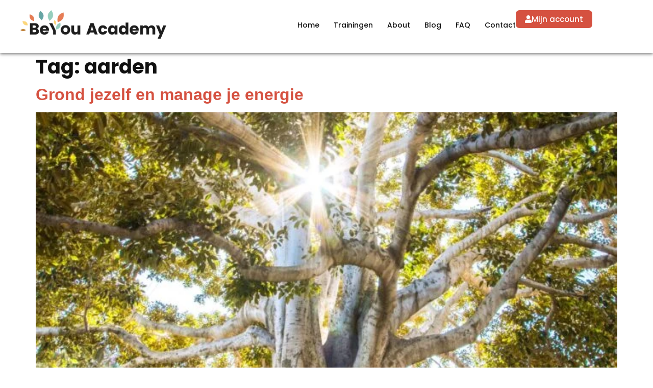

--- FILE ---
content_type: text/html; charset=UTF-8
request_url: https://beyou-academy.com/blog/tag/aarden/
body_size: 18841
content:
<!doctype html>
<html lang="nl-NL">
<head>
	<meta charset="UTF-8">
	<meta name="viewport" content="width=device-width, initial-scale=1">
	<link rel="profile" href="https://gmpg.org/xfn/11">
	<meta name='robots' content='index, follow, max-image-preview:large, max-snippet:-1, max-video-preview:-1' />

	<!-- This site is optimized with the Yoast SEO plugin v26.8 - https://yoast.com/product/yoast-seo-wordpress/ -->
	<title>aarden Archieven - BeYou Academy</title>
	<link rel="canonical" href="https://beyou-academy.com/blog/tag/aarden/" />
	<meta property="og:locale" content="nl_NL" />
	<meta property="og:type" content="article" />
	<meta property="og:title" content="aarden Archieven - BeYou Academy" />
	<meta property="og:url" content="https://beyou-academy.com/blog/tag/aarden/" />
	<meta property="og:site_name" content="BeYou Academy" />
	<meta name="twitter:card" content="summary_large_image" />
	<script type="application/ld+json" class="yoast-schema-graph">{"@context":"https://schema.org","@graph":[{"@type":"CollectionPage","@id":"https://beyou-academy.com/blog/tag/aarden/","url":"https://beyou-academy.com/blog/tag/aarden/","name":"aarden Archieven - BeYou Academy","isPartOf":{"@id":"https://beyou-academy.com/#website"},"primaryImageOfPage":{"@id":"https://beyou-academy.com/blog/tag/aarden/#primaryimage"},"image":{"@id":"https://beyou-academy.com/blog/tag/aarden/#primaryimage"},"thumbnailUrl":"https://beyou-academy.com/wp-content/uploads/2023/03/jeremy-bishop-EwKXn5CapA4-unsplash-1-scaled.jpg","breadcrumb":{"@id":"https://beyou-academy.com/blog/tag/aarden/#breadcrumb"},"inLanguage":"nl-NL"},{"@type":"ImageObject","inLanguage":"nl-NL","@id":"https://beyou-academy.com/blog/tag/aarden/#primaryimage","url":"https://beyou-academy.com/wp-content/uploads/2023/03/jeremy-bishop-EwKXn5CapA4-unsplash-1-scaled.jpg","contentUrl":"https://beyou-academy.com/wp-content/uploads/2023/03/jeremy-bishop-EwKXn5CapA4-unsplash-1-scaled.jpg","width":1707,"height":2560},{"@type":"BreadcrumbList","@id":"https://beyou-academy.com/blog/tag/aarden/#breadcrumb","itemListElement":[{"@type":"ListItem","position":1,"name":"Home","item":"https://beyou-academy.com/"},{"@type":"ListItem","position":2,"name":"aarden"}]},{"@type":"WebSite","@id":"https://beyou-academy.com/#website","url":"https://beyou-academy.com/","name":"BeYou Academy","description":"Online Humanized Leadership Training en Tools voor iedereen die een fundament wil om te verbinden met zichzelf, elkaar en de natuur.","publisher":{"@id":"https://beyou-academy.com/#organization"},"potentialAction":[{"@type":"SearchAction","target":{"@type":"EntryPoint","urlTemplate":"https://beyou-academy.com/?s={search_term_string}"},"query-input":{"@type":"PropertyValueSpecification","valueRequired":true,"valueName":"search_term_string"}}],"inLanguage":"nl-NL"},{"@type":"Organization","@id":"https://beyou-academy.com/#organization","name":"BeYou Academy","url":"https://beyou-academy.com/","logo":{"@type":"ImageObject","inLanguage":"nl-NL","@id":"https://beyou-academy.com/#/schema/logo/image/","url":"https://beyou-academy.com/wp-content/uploads/2022/11/BeYou-Academy-logo-3-23-2023.png","contentUrl":"https://beyou-academy.com/wp-content/uploads/2022/11/BeYou-Academy-logo-3-23-2023.png","width":400,"height":89,"caption":"BeYou Academy"},"image":{"@id":"https://beyou-academy.com/#/schema/logo/image/"}}]}</script>
	<!-- / Yoast SEO plugin. -->


<link rel="alternate" type="application/rss+xml" title="BeYou Academy &raquo; feed" href="https://beyou-academy.com/feed/" />
<link rel="alternate" type="application/rss+xml" title="BeYou Academy &raquo; reacties feed" href="https://beyou-academy.com/comments/feed/" />
<link rel="alternate" type="application/rss+xml" title="BeYou Academy &raquo; aarden tag feed" href="https://beyou-academy.com/blog/tag/aarden/feed/" />
<style id='wp-img-auto-sizes-contain-inline-css'>
img:is([sizes=auto i],[sizes^="auto," i]){contain-intrinsic-size:3000px 1500px}
/*# sourceURL=wp-img-auto-sizes-contain-inline-css */
</style>
<style id='wp-emoji-styles-inline-css'>

	img.wp-smiley, img.emoji {
		display: inline !important;
		border: none !important;
		box-shadow: none !important;
		height: 1em !important;
		width: 1em !important;
		margin: 0 0.07em !important;
		vertical-align: -0.1em !important;
		background: none !important;
		padding: 0 !important;
	}
/*# sourceURL=wp-emoji-styles-inline-css */
</style>
<link rel='stylesheet' id='wp-block-library-css' href='https://beyou-academy.com/wp-includes/css/dist/block-library/style.min.css?ver=6.9' media='all' />
<link rel='stylesheet' id='jet-engine-frontend-css' href='https://beyou-academy.com/wp-content/plugins/jet-engine/assets/css/frontend.css?ver=3.8.2.1' media='all' />
<style id='global-styles-inline-css'>
:root{--wp--preset--aspect-ratio--square: 1;--wp--preset--aspect-ratio--4-3: 4/3;--wp--preset--aspect-ratio--3-4: 3/4;--wp--preset--aspect-ratio--3-2: 3/2;--wp--preset--aspect-ratio--2-3: 2/3;--wp--preset--aspect-ratio--16-9: 16/9;--wp--preset--aspect-ratio--9-16: 9/16;--wp--preset--color--black: #000000;--wp--preset--color--cyan-bluish-gray: #abb8c3;--wp--preset--color--white: #ffffff;--wp--preset--color--pale-pink: #f78da7;--wp--preset--color--vivid-red: #cf2e2e;--wp--preset--color--luminous-vivid-orange: #ff6900;--wp--preset--color--luminous-vivid-amber: #fcb900;--wp--preset--color--light-green-cyan: #7bdcb5;--wp--preset--color--vivid-green-cyan: #00d084;--wp--preset--color--pale-cyan-blue: #8ed1fc;--wp--preset--color--vivid-cyan-blue: #0693e3;--wp--preset--color--vivid-purple: #9b51e0;--wp--preset--gradient--vivid-cyan-blue-to-vivid-purple: linear-gradient(135deg,rgb(6,147,227) 0%,rgb(155,81,224) 100%);--wp--preset--gradient--light-green-cyan-to-vivid-green-cyan: linear-gradient(135deg,rgb(122,220,180) 0%,rgb(0,208,130) 100%);--wp--preset--gradient--luminous-vivid-amber-to-luminous-vivid-orange: linear-gradient(135deg,rgb(252,185,0) 0%,rgb(255,105,0) 100%);--wp--preset--gradient--luminous-vivid-orange-to-vivid-red: linear-gradient(135deg,rgb(255,105,0) 0%,rgb(207,46,46) 100%);--wp--preset--gradient--very-light-gray-to-cyan-bluish-gray: linear-gradient(135deg,rgb(238,238,238) 0%,rgb(169,184,195) 100%);--wp--preset--gradient--cool-to-warm-spectrum: linear-gradient(135deg,rgb(74,234,220) 0%,rgb(151,120,209) 20%,rgb(207,42,186) 40%,rgb(238,44,130) 60%,rgb(251,105,98) 80%,rgb(254,248,76) 100%);--wp--preset--gradient--blush-light-purple: linear-gradient(135deg,rgb(255,206,236) 0%,rgb(152,150,240) 100%);--wp--preset--gradient--blush-bordeaux: linear-gradient(135deg,rgb(254,205,165) 0%,rgb(254,45,45) 50%,rgb(107,0,62) 100%);--wp--preset--gradient--luminous-dusk: linear-gradient(135deg,rgb(255,203,112) 0%,rgb(199,81,192) 50%,rgb(65,88,208) 100%);--wp--preset--gradient--pale-ocean: linear-gradient(135deg,rgb(255,245,203) 0%,rgb(182,227,212) 50%,rgb(51,167,181) 100%);--wp--preset--gradient--electric-grass: linear-gradient(135deg,rgb(202,248,128) 0%,rgb(113,206,126) 100%);--wp--preset--gradient--midnight: linear-gradient(135deg,rgb(2,3,129) 0%,rgb(40,116,252) 100%);--wp--preset--font-size--small: 13px;--wp--preset--font-size--medium: 20px;--wp--preset--font-size--large: 36px;--wp--preset--font-size--x-large: 42px;--wp--preset--spacing--20: 0.44rem;--wp--preset--spacing--30: 0.67rem;--wp--preset--spacing--40: 1rem;--wp--preset--spacing--50: 1.5rem;--wp--preset--spacing--60: 2.25rem;--wp--preset--spacing--70: 3.38rem;--wp--preset--spacing--80: 5.06rem;--wp--preset--shadow--natural: 6px 6px 9px rgba(0, 0, 0, 0.2);--wp--preset--shadow--deep: 12px 12px 50px rgba(0, 0, 0, 0.4);--wp--preset--shadow--sharp: 6px 6px 0px rgba(0, 0, 0, 0.2);--wp--preset--shadow--outlined: 6px 6px 0px -3px rgb(255, 255, 255), 6px 6px rgb(0, 0, 0);--wp--preset--shadow--crisp: 6px 6px 0px rgb(0, 0, 0);}:root { --wp--style--global--content-size: 800px;--wp--style--global--wide-size: 1200px; }:where(body) { margin: 0; }.wp-site-blocks > .alignleft { float: left; margin-right: 2em; }.wp-site-blocks > .alignright { float: right; margin-left: 2em; }.wp-site-blocks > .aligncenter { justify-content: center; margin-left: auto; margin-right: auto; }:where(.wp-site-blocks) > * { margin-block-start: 24px; margin-block-end: 0; }:where(.wp-site-blocks) > :first-child { margin-block-start: 0; }:where(.wp-site-blocks) > :last-child { margin-block-end: 0; }:root { --wp--style--block-gap: 24px; }:root :where(.is-layout-flow) > :first-child{margin-block-start: 0;}:root :where(.is-layout-flow) > :last-child{margin-block-end: 0;}:root :where(.is-layout-flow) > *{margin-block-start: 24px;margin-block-end: 0;}:root :where(.is-layout-constrained) > :first-child{margin-block-start: 0;}:root :where(.is-layout-constrained) > :last-child{margin-block-end: 0;}:root :where(.is-layout-constrained) > *{margin-block-start: 24px;margin-block-end: 0;}:root :where(.is-layout-flex){gap: 24px;}:root :where(.is-layout-grid){gap: 24px;}.is-layout-flow > .alignleft{float: left;margin-inline-start: 0;margin-inline-end: 2em;}.is-layout-flow > .alignright{float: right;margin-inline-start: 2em;margin-inline-end: 0;}.is-layout-flow > .aligncenter{margin-left: auto !important;margin-right: auto !important;}.is-layout-constrained > .alignleft{float: left;margin-inline-start: 0;margin-inline-end: 2em;}.is-layout-constrained > .alignright{float: right;margin-inline-start: 2em;margin-inline-end: 0;}.is-layout-constrained > .aligncenter{margin-left: auto !important;margin-right: auto !important;}.is-layout-constrained > :where(:not(.alignleft):not(.alignright):not(.alignfull)){max-width: var(--wp--style--global--content-size);margin-left: auto !important;margin-right: auto !important;}.is-layout-constrained > .alignwide{max-width: var(--wp--style--global--wide-size);}body .is-layout-flex{display: flex;}.is-layout-flex{flex-wrap: wrap;align-items: center;}.is-layout-flex > :is(*, div){margin: 0;}body .is-layout-grid{display: grid;}.is-layout-grid > :is(*, div){margin: 0;}body{padding-top: 0px;padding-right: 0px;padding-bottom: 0px;padding-left: 0px;}a:where(:not(.wp-element-button)){text-decoration: underline;}:root :where(.wp-element-button, .wp-block-button__link){background-color: #32373c;border-width: 0;color: #fff;font-family: inherit;font-size: inherit;font-style: inherit;font-weight: inherit;letter-spacing: inherit;line-height: inherit;padding-top: calc(0.667em + 2px);padding-right: calc(1.333em + 2px);padding-bottom: calc(0.667em + 2px);padding-left: calc(1.333em + 2px);text-decoration: none;text-transform: inherit;}.has-black-color{color: var(--wp--preset--color--black) !important;}.has-cyan-bluish-gray-color{color: var(--wp--preset--color--cyan-bluish-gray) !important;}.has-white-color{color: var(--wp--preset--color--white) !important;}.has-pale-pink-color{color: var(--wp--preset--color--pale-pink) !important;}.has-vivid-red-color{color: var(--wp--preset--color--vivid-red) !important;}.has-luminous-vivid-orange-color{color: var(--wp--preset--color--luminous-vivid-orange) !important;}.has-luminous-vivid-amber-color{color: var(--wp--preset--color--luminous-vivid-amber) !important;}.has-light-green-cyan-color{color: var(--wp--preset--color--light-green-cyan) !important;}.has-vivid-green-cyan-color{color: var(--wp--preset--color--vivid-green-cyan) !important;}.has-pale-cyan-blue-color{color: var(--wp--preset--color--pale-cyan-blue) !important;}.has-vivid-cyan-blue-color{color: var(--wp--preset--color--vivid-cyan-blue) !important;}.has-vivid-purple-color{color: var(--wp--preset--color--vivid-purple) !important;}.has-black-background-color{background-color: var(--wp--preset--color--black) !important;}.has-cyan-bluish-gray-background-color{background-color: var(--wp--preset--color--cyan-bluish-gray) !important;}.has-white-background-color{background-color: var(--wp--preset--color--white) !important;}.has-pale-pink-background-color{background-color: var(--wp--preset--color--pale-pink) !important;}.has-vivid-red-background-color{background-color: var(--wp--preset--color--vivid-red) !important;}.has-luminous-vivid-orange-background-color{background-color: var(--wp--preset--color--luminous-vivid-orange) !important;}.has-luminous-vivid-amber-background-color{background-color: var(--wp--preset--color--luminous-vivid-amber) !important;}.has-light-green-cyan-background-color{background-color: var(--wp--preset--color--light-green-cyan) !important;}.has-vivid-green-cyan-background-color{background-color: var(--wp--preset--color--vivid-green-cyan) !important;}.has-pale-cyan-blue-background-color{background-color: var(--wp--preset--color--pale-cyan-blue) !important;}.has-vivid-cyan-blue-background-color{background-color: var(--wp--preset--color--vivid-cyan-blue) !important;}.has-vivid-purple-background-color{background-color: var(--wp--preset--color--vivid-purple) !important;}.has-black-border-color{border-color: var(--wp--preset--color--black) !important;}.has-cyan-bluish-gray-border-color{border-color: var(--wp--preset--color--cyan-bluish-gray) !important;}.has-white-border-color{border-color: var(--wp--preset--color--white) !important;}.has-pale-pink-border-color{border-color: var(--wp--preset--color--pale-pink) !important;}.has-vivid-red-border-color{border-color: var(--wp--preset--color--vivid-red) !important;}.has-luminous-vivid-orange-border-color{border-color: var(--wp--preset--color--luminous-vivid-orange) !important;}.has-luminous-vivid-amber-border-color{border-color: var(--wp--preset--color--luminous-vivid-amber) !important;}.has-light-green-cyan-border-color{border-color: var(--wp--preset--color--light-green-cyan) !important;}.has-vivid-green-cyan-border-color{border-color: var(--wp--preset--color--vivid-green-cyan) !important;}.has-pale-cyan-blue-border-color{border-color: var(--wp--preset--color--pale-cyan-blue) !important;}.has-vivid-cyan-blue-border-color{border-color: var(--wp--preset--color--vivid-cyan-blue) !important;}.has-vivid-purple-border-color{border-color: var(--wp--preset--color--vivid-purple) !important;}.has-vivid-cyan-blue-to-vivid-purple-gradient-background{background: var(--wp--preset--gradient--vivid-cyan-blue-to-vivid-purple) !important;}.has-light-green-cyan-to-vivid-green-cyan-gradient-background{background: var(--wp--preset--gradient--light-green-cyan-to-vivid-green-cyan) !important;}.has-luminous-vivid-amber-to-luminous-vivid-orange-gradient-background{background: var(--wp--preset--gradient--luminous-vivid-amber-to-luminous-vivid-orange) !important;}.has-luminous-vivid-orange-to-vivid-red-gradient-background{background: var(--wp--preset--gradient--luminous-vivid-orange-to-vivid-red) !important;}.has-very-light-gray-to-cyan-bluish-gray-gradient-background{background: var(--wp--preset--gradient--very-light-gray-to-cyan-bluish-gray) !important;}.has-cool-to-warm-spectrum-gradient-background{background: var(--wp--preset--gradient--cool-to-warm-spectrum) !important;}.has-blush-light-purple-gradient-background{background: var(--wp--preset--gradient--blush-light-purple) !important;}.has-blush-bordeaux-gradient-background{background: var(--wp--preset--gradient--blush-bordeaux) !important;}.has-luminous-dusk-gradient-background{background: var(--wp--preset--gradient--luminous-dusk) !important;}.has-pale-ocean-gradient-background{background: var(--wp--preset--gradient--pale-ocean) !important;}.has-electric-grass-gradient-background{background: var(--wp--preset--gradient--electric-grass) !important;}.has-midnight-gradient-background{background: var(--wp--preset--gradient--midnight) !important;}.has-small-font-size{font-size: var(--wp--preset--font-size--small) !important;}.has-medium-font-size{font-size: var(--wp--preset--font-size--medium) !important;}.has-large-font-size{font-size: var(--wp--preset--font-size--large) !important;}.has-x-large-font-size{font-size: var(--wp--preset--font-size--x-large) !important;}
:root :where(.wp-block-pullquote){font-size: 1.5em;line-height: 1.6;}
/*# sourceURL=global-styles-inline-css */
</style>
<link rel='stylesheet' id='hello-elementor-css' href='https://beyou-academy.com/wp-content/themes/hello-elementor/assets/css/reset.css?ver=3.4.5' media='all' />
<link rel='stylesheet' id='hello-elementor-theme-style-css' href='https://beyou-academy.com/wp-content/themes/hello-elementor/assets/css/theme.css?ver=3.4.5' media='all' />
<link rel='stylesheet' id='hello-elementor-header-footer-css' href='https://beyou-academy.com/wp-content/themes/hello-elementor/assets/css/header-footer.css?ver=3.4.5' media='all' />
<link rel='stylesheet' id='elementor-frontend-css' href='https://beyou-academy.com/wp-content/plugins/elementor/assets/css/frontend.min.css?ver=3.34.2' media='all' />
<link rel='stylesheet' id='elementor-post-4-css' href='https://beyou-academy.com/wp-content/uploads/elementor/css/post-4.css?ver=1768903023' media='all' />
<link rel='stylesheet' id='widget-image-css' href='https://beyou-academy.com/wp-content/plugins/elementor/assets/css/widget-image.min.css?ver=3.34.2' media='all' />
<link rel='stylesheet' id='widget-nav-menu-css' href='https://beyou-academy.com/wp-content/plugins/elementor-pro/assets/css/widget-nav-menu.min.css?ver=3.34.0' media='all' />
<link rel='stylesheet' id='e-sticky-css' href='https://beyou-academy.com/wp-content/plugins/elementor-pro/assets/css/modules/sticky.min.css?ver=3.34.0' media='all' />
<link rel='stylesheet' id='widget-heading-css' href='https://beyou-academy.com/wp-content/plugins/elementor/assets/css/widget-heading.min.css?ver=3.34.2' media='all' />
<link rel='stylesheet' id='widget-form-css' href='https://beyou-academy.com/wp-content/plugins/elementor-pro/assets/css/widget-form.min.css?ver=3.34.0' media='all' />
<link rel='stylesheet' id='e-shapes-css' href='https://beyou-academy.com/wp-content/plugins/elementor/assets/css/conditionals/shapes.min.css?ver=3.34.2' media='all' />
<link rel='stylesheet' id='e-animation-fadeIn-css' href='https://beyou-academy.com/wp-content/plugins/elementor/assets/lib/animations/styles/fadeIn.min.css?ver=3.34.2' media='all' />
<link rel='stylesheet' id='widget-icon-list-css' href='https://beyou-academy.com/wp-content/plugins/elementor/assets/css/widget-icon-list.min.css?ver=3.34.2' media='all' />
<link rel='stylesheet' id='widget-posts-css' href='https://beyou-academy.com/wp-content/plugins/elementor-pro/assets/css/widget-posts.min.css?ver=3.34.0' media='all' />
<link rel='stylesheet' id='elementor-icons-css' href='https://beyou-academy.com/wp-content/plugins/elementor/assets/lib/eicons/css/elementor-icons.min.css?ver=5.46.0' media='all' />
<link rel='stylesheet' id='elementor-post-131-css' href='https://beyou-academy.com/wp-content/uploads/elementor/css/post-131.css?ver=1768903024' media='all' />
<link rel='stylesheet' id='elementor-post-608-css' href='https://beyou-academy.com/wp-content/uploads/elementor/css/post-608.css?ver=1768903024' media='all' />
<link rel='stylesheet' id='elementor-gf-local-poppins-css' href='http://beyou-academy.com/wp-content/uploads/elementor/google-fonts/css/poppins.css?ver=1742587908' media='all' />
<link rel='stylesheet' id='elementor-icons-shared-0-css' href='https://beyou-academy.com/wp-content/plugins/elementor/assets/lib/font-awesome/css/fontawesome.min.css?ver=5.15.3' media='all' />
<link rel='stylesheet' id='elementor-icons-fa-solid-css' href='https://beyou-academy.com/wp-content/plugins/elementor/assets/lib/font-awesome/css/solid.min.css?ver=5.15.3' media='all' />
<link rel='stylesheet' id='elementor-icons-fa-brands-css' href='https://beyou-academy.com/wp-content/plugins/elementor/assets/lib/font-awesome/css/brands.min.css?ver=5.15.3' media='all' />
<script src="https://beyou-academy.com/wp-includes/js/jquery/jquery.min.js?ver=3.7.1" id="jquery-core-js"></script>
<script src="https://beyou-academy.com/wp-includes/js/jquery/jquery-migrate.min.js?ver=3.4.1" id="jquery-migrate-js"></script>
<link rel="https://api.w.org/" href="https://beyou-academy.com/wp-json/" /><link rel="alternate" title="JSON" type="application/json" href="https://beyou-academy.com/wp-json/wp/v2/tags/88" /><link rel="EditURI" type="application/rsd+xml" title="RSD" href="https://beyou-academy.com/xmlrpc.php?rsd" />
<meta name="generator" content="WordPress 6.9" />
<!-- Analytics by WP Statistics - https://wp-statistics.com -->
<meta name="generator" content="Elementor 3.34.2; features: additional_custom_breakpoints; settings: css_print_method-external, google_font-enabled, font_display-swap">
			<style>
				.e-con.e-parent:nth-of-type(n+4):not(.e-lazyloaded):not(.e-no-lazyload),
				.e-con.e-parent:nth-of-type(n+4):not(.e-lazyloaded):not(.e-no-lazyload) * {
					background-image: none !important;
				}
				@media screen and (max-height: 1024px) {
					.e-con.e-parent:nth-of-type(n+3):not(.e-lazyloaded):not(.e-no-lazyload),
					.e-con.e-parent:nth-of-type(n+3):not(.e-lazyloaded):not(.e-no-lazyload) * {
						background-image: none !important;
					}
				}
				@media screen and (max-height: 640px) {
					.e-con.e-parent:nth-of-type(n+2):not(.e-lazyloaded):not(.e-no-lazyload),
					.e-con.e-parent:nth-of-type(n+2):not(.e-lazyloaded):not(.e-no-lazyload) * {
						background-image: none !important;
					}
				}
			</style>
			<link rel="icon" href="https://beyou-academy.com/wp-content/uploads/2022/11/BeYou-favicon-01-100x100.png" sizes="32x32" />
<link rel="icon" href="https://beyou-academy.com/wp-content/uploads/2022/11/BeYou-favicon-01-300x300.png" sizes="192x192" />
<link rel="apple-touch-icon" href="https://beyou-academy.com/wp-content/uploads/2022/11/BeYou-favicon-01-300x300.png" />
<meta name="msapplication-TileImage" content="https://beyou-academy.com/wp-content/uploads/2022/11/BeYou-favicon-01-300x300.png" />
		<style id="wp-custom-css">
			.elementor-menu-toggle:focus{
	outline-color:#fff !important;
	outline-style:none !important;
}
.has-submenu:focus{
	outline-color:#fff !important;
	outline-style:none !important;
}


input::placeholder, textarea::placeholder {
    color: #pasteyourhexcolorhere !important;
    opacity: 1 !important;
}

ul{
	margin-bottom:15px;
}
.grecaptcha-badge{
	visibility:hidden;
}		</style>
		</head>
<body class="archive tag tag-aarden tag-88 wp-custom-logo wp-embed-responsive wp-theme-hello-elementor hello-elementor-default elementor-default elementor-kit-4">


<a class="skip-link screen-reader-text" href="#content">Ga naar de inhoud</a>

		<header data-elementor-type="header" data-elementor-id="131" class="elementor elementor-131 elementor-location-header" data-elementor-post-type="elementor_library">
			<div class="elementor-element elementor-element-37ef467 elementor-hidden-mobile e-flex e-con-boxed e-con e-parent" data-id="37ef467" data-element_type="container" data-settings="{&quot;sticky&quot;:&quot;top&quot;,&quot;background_background&quot;:&quot;classic&quot;,&quot;sticky_on&quot;:[&quot;desktop&quot;,&quot;tablet&quot;,&quot;mobile&quot;],&quot;sticky_offset&quot;:0,&quot;sticky_effects_offset&quot;:0,&quot;sticky_anchor_link_offset&quot;:0}">
					<div class="e-con-inner">
		<div class="elementor-element elementor-element-0a808fc e-con-full e-flex e-con e-child" data-id="0a808fc" data-element_type="container">
				<div class="elementor-element elementor-element-1ad5b57 elementor-widget elementor-widget-theme-site-logo elementor-widget-image" data-id="1ad5b57" data-element_type="widget" data-widget_type="theme-site-logo.default">
				<div class="elementor-widget-container">
											<a href="https://beyou-academy.com">
			<img width="400" height="89" src="https://beyou-academy.com/wp-content/uploads/2022/11/BeYou-Academy-logo-3-23-2023.png" class="attachment-full size-full wp-image-1995" alt="Be You Academy logo" srcset="https://beyou-academy.com/wp-content/uploads/2022/11/BeYou-Academy-logo-3-23-2023.png 400w, https://beyou-academy.com/wp-content/uploads/2022/11/BeYou-Academy-logo-3-23-2023-300x67.png 300w" sizes="(max-width: 400px) 100vw, 400px" />				</a>
											</div>
				</div>
				</div>
		<div class="elementor-element elementor-element-c884afe e-con-full e-flex e-con e-child" data-id="c884afe" data-element_type="container">
				<div class="elementor-element elementor-element-1e756e4 elementor-nav-menu__align-end elementor-nav-menu--stretch elementor-nav-menu--dropdown-tablet elementor-nav-menu__text-align-aside elementor-nav-menu--toggle elementor-nav-menu--burger elementor-widget elementor-widget-nav-menu" data-id="1e756e4" data-element_type="widget" data-settings="{&quot;full_width&quot;:&quot;stretch&quot;,&quot;layout&quot;:&quot;horizontal&quot;,&quot;submenu_icon&quot;:{&quot;value&quot;:&quot;&lt;i class=\&quot;fas fa-caret-down\&quot; aria-hidden=\&quot;true\&quot;&gt;&lt;\/i&gt;&quot;,&quot;library&quot;:&quot;fa-solid&quot;},&quot;toggle&quot;:&quot;burger&quot;}" data-widget_type="nav-menu.default">
				<div class="elementor-widget-container">
								<nav aria-label="Menu" class="elementor-nav-menu--main elementor-nav-menu__container elementor-nav-menu--layout-horizontal e--pointer-none">
				<ul id="menu-1-1e756e4" class="elementor-nav-menu"><li class="menu-item menu-item-type-post_type menu-item-object-page menu-item-home menu-item-172"><a href="https://beyou-academy.com/" class="elementor-item">Home</a></li>
<li class="menu-item menu-item-type-post_type_archive menu-item-object-trainingen menu-item-1171"><a href="https://beyou-academy.com/trainingen/" class="elementor-item">Trainingen</a></li>
<li class="menu-item menu-item-type-post_type menu-item-object-page menu-item-930"><a href="https://beyou-academy.com/about/" class="elementor-item">About</a></li>
<li class="menu-item menu-item-type-post_type menu-item-object-page current_page_parent menu-item-1561"><a href="https://beyou-academy.com/blog/" class="elementor-item">Blog</a></li>
<li class="menu-item menu-item-type-custom menu-item-object-custom menu-item-176"><a href="/veelgestelde-vragen" class="elementor-item">FAQ</a></li>
<li class="menu-item menu-item-type-post_type menu-item-object-page menu-item-1764"><a href="https://beyou-academy.com/contact/" class="elementor-item">Contact</a></li>
</ul>			</nav>
					<div class="elementor-menu-toggle" role="button" tabindex="0" aria-label="Menu toggle" aria-expanded="false">
			<i aria-hidden="true" role="presentation" class="elementor-menu-toggle__icon--open eicon-menu-bar"></i><i aria-hidden="true" role="presentation" class="elementor-menu-toggle__icon--close eicon-close"></i>		</div>
					<nav class="elementor-nav-menu--dropdown elementor-nav-menu__container" aria-hidden="true">
				<ul id="menu-2-1e756e4" class="elementor-nav-menu"><li class="menu-item menu-item-type-post_type menu-item-object-page menu-item-home menu-item-172"><a href="https://beyou-academy.com/" class="elementor-item" tabindex="-1">Home</a></li>
<li class="menu-item menu-item-type-post_type_archive menu-item-object-trainingen menu-item-1171"><a href="https://beyou-academy.com/trainingen/" class="elementor-item" tabindex="-1">Trainingen</a></li>
<li class="menu-item menu-item-type-post_type menu-item-object-page menu-item-930"><a href="https://beyou-academy.com/about/" class="elementor-item" tabindex="-1">About</a></li>
<li class="menu-item menu-item-type-post_type menu-item-object-page current_page_parent menu-item-1561"><a href="https://beyou-academy.com/blog/" class="elementor-item" tabindex="-1">Blog</a></li>
<li class="menu-item menu-item-type-custom menu-item-object-custom menu-item-176"><a href="/veelgestelde-vragen" class="elementor-item" tabindex="-1">FAQ</a></li>
<li class="menu-item menu-item-type-post_type menu-item-object-page menu-item-1764"><a href="https://beyou-academy.com/contact/" class="elementor-item" tabindex="-1">Contact</a></li>
</ul>			</nav>
						</div>
				</div>
				</div>
		<div class="elementor-element elementor-element-2a1fa42 e-con-full elementor-hidden-mobile e-flex e-con e-child" data-id="2a1fa42" data-element_type="container">
				<div class="elementor-element elementor-element-8d2d5be elementor-align-right elementor-widget elementor-widget-button" data-id="8d2d5be" data-element_type="widget" data-widget_type="button.default">
				<div class="elementor-widget-container">
									<div class="elementor-button-wrapper">
					<a class="elementor-button elementor-button-link elementor-size-sm" href="https://trainingen.beyou-academy.com/mijn-account/">
						<span class="elementor-button-content-wrapper">
						<span class="elementor-button-icon">
				<i aria-hidden="true" class="fas fa-user"></i>			</span>
									<span class="elementor-button-text">Mijn account</span>
					</span>
					</a>
				</div>
								</div>
				</div>
				</div>
					</div>
				</div>
		<div class="elementor-element elementor-element-6321688 elementor-hidden-desktop elementor-hidden-tablet e-flex e-con-boxed e-con e-parent" data-id="6321688" data-element_type="container" data-settings="{&quot;sticky&quot;:&quot;top&quot;,&quot;background_background&quot;:&quot;classic&quot;,&quot;sticky_on&quot;:[&quot;desktop&quot;,&quot;tablet&quot;,&quot;mobile&quot;],&quot;sticky_offset&quot;:0,&quot;sticky_effects_offset&quot;:0,&quot;sticky_anchor_link_offset&quot;:0}">
					<div class="e-con-inner">
		<div class="elementor-element elementor-element-51b1ff4 e-con-full e-flex e-con e-child" data-id="51b1ff4" data-element_type="container">
				<div class="elementor-element elementor-element-9659134 elementor-widget elementor-widget-theme-site-logo elementor-widget-image" data-id="9659134" data-element_type="widget" data-widget_type="theme-site-logo.default">
				<div class="elementor-widget-container">
											<a href="https://beyou-academy.com">
			<img width="400" height="89" src="https://beyou-academy.com/wp-content/uploads/2022/11/BeYou-Academy-logo-3-23-2023.png" class="attachment-full size-full wp-image-1995" alt="Be You Academy logo" srcset="https://beyou-academy.com/wp-content/uploads/2022/11/BeYou-Academy-logo-3-23-2023.png 400w, https://beyou-academy.com/wp-content/uploads/2022/11/BeYou-Academy-logo-3-23-2023-300x67.png 300w" sizes="(max-width: 400px) 100vw, 400px" />				</a>
											</div>
				</div>
				</div>
		<div class="elementor-element elementor-element-b8b1eaf e-con-full e-flex e-con e-child" data-id="b8b1eaf" data-element_type="container">
				<div class="elementor-element elementor-element-200a101 elementor-nav-menu__align-end elementor-nav-menu--stretch elementor-nav-menu--dropdown-tablet elementor-nav-menu__text-align-aside elementor-nav-menu--toggle elementor-nav-menu--burger elementor-widget elementor-widget-nav-menu" data-id="200a101" data-element_type="widget" data-settings="{&quot;full_width&quot;:&quot;stretch&quot;,&quot;layout&quot;:&quot;horizontal&quot;,&quot;submenu_icon&quot;:{&quot;value&quot;:&quot;&lt;i class=\&quot;fas fa-caret-down\&quot; aria-hidden=\&quot;true\&quot;&gt;&lt;\/i&gt;&quot;,&quot;library&quot;:&quot;fa-solid&quot;},&quot;toggle&quot;:&quot;burger&quot;}" data-widget_type="nav-menu.default">
				<div class="elementor-widget-container">
								<nav aria-label="Menu" class="elementor-nav-menu--main elementor-nav-menu__container elementor-nav-menu--layout-horizontal e--pointer-none">
				<ul id="menu-1-200a101" class="elementor-nav-menu"><li class="menu-item menu-item-type-post_type menu-item-object-page menu-item-home menu-item-172"><a href="https://beyou-academy.com/" class="elementor-item">Home</a></li>
<li class="menu-item menu-item-type-post_type_archive menu-item-object-trainingen menu-item-1171"><a href="https://beyou-academy.com/trainingen/" class="elementor-item">Trainingen</a></li>
<li class="menu-item menu-item-type-post_type menu-item-object-page menu-item-930"><a href="https://beyou-academy.com/about/" class="elementor-item">About</a></li>
<li class="menu-item menu-item-type-post_type menu-item-object-page current_page_parent menu-item-1561"><a href="https://beyou-academy.com/blog/" class="elementor-item">Blog</a></li>
<li class="menu-item menu-item-type-custom menu-item-object-custom menu-item-176"><a href="/veelgestelde-vragen" class="elementor-item">FAQ</a></li>
<li class="menu-item menu-item-type-post_type menu-item-object-page menu-item-1764"><a href="https://beyou-academy.com/contact/" class="elementor-item">Contact</a></li>
</ul>			</nav>
					<div class="elementor-menu-toggle" role="button" tabindex="0" aria-label="Menu toggle" aria-expanded="false">
			<i aria-hidden="true" role="presentation" class="elementor-menu-toggle__icon--open eicon-menu-bar"></i><i aria-hidden="true" role="presentation" class="elementor-menu-toggle__icon--close eicon-close"></i>		</div>
					<nav class="elementor-nav-menu--dropdown elementor-nav-menu__container" aria-hidden="true">
				<ul id="menu-2-200a101" class="elementor-nav-menu"><li class="menu-item menu-item-type-post_type menu-item-object-page menu-item-home menu-item-172"><a href="https://beyou-academy.com/" class="elementor-item" tabindex="-1">Home</a></li>
<li class="menu-item menu-item-type-post_type_archive menu-item-object-trainingen menu-item-1171"><a href="https://beyou-academy.com/trainingen/" class="elementor-item" tabindex="-1">Trainingen</a></li>
<li class="menu-item menu-item-type-post_type menu-item-object-page menu-item-930"><a href="https://beyou-academy.com/about/" class="elementor-item" tabindex="-1">About</a></li>
<li class="menu-item menu-item-type-post_type menu-item-object-page current_page_parent menu-item-1561"><a href="https://beyou-academy.com/blog/" class="elementor-item" tabindex="-1">Blog</a></li>
<li class="menu-item menu-item-type-custom menu-item-object-custom menu-item-176"><a href="/veelgestelde-vragen" class="elementor-item" tabindex="-1">FAQ</a></li>
<li class="menu-item menu-item-type-post_type menu-item-object-page menu-item-1764"><a href="https://beyou-academy.com/contact/" class="elementor-item" tabindex="-1">Contact</a></li>
</ul>			</nav>
						</div>
				</div>
				</div>
		<div class="elementor-element elementor-element-ff3d82c e-con-full elementor-hidden-desktop elementor-hidden-tablet e-flex e-con e-child" data-id="ff3d82c" data-element_type="container">
				<div class="elementor-element elementor-element-d33c1a1 elementor-view-default elementor-widget elementor-widget-icon" data-id="d33c1a1" data-element_type="widget" data-widget_type="icon.default">
				<div class="elementor-widget-container">
							<div class="elementor-icon-wrapper">
			<a class="elementor-icon" href="https://trainingen.beyou-academy.com/mijn-account/">
			<i aria-hidden="true" class="fas fa-user"></i>			</a>
		</div>
						</div>
				</div>
				</div>
					</div>
				</div>
				</header>
		<main id="content" class="site-main">

			<div class="page-header">
			<h1 class="entry-title">Tag: <span>aarden</span></h1>		</div>
	
	<div class="page-content">
					<article class="post">
				<h2 class="entry-title"><a href="https://beyou-academy.com/blog/grond-jezelf-en-manage-je-energie/">Grond jezelf en manage je energie</a></h2><a href="https://beyou-academy.com/blog/grond-jezelf-en-manage-je-energie/"><img fetchpriority="high" width="683" height="1024" src="https://beyou-academy.com/wp-content/uploads/2023/03/jeremy-bishop-EwKXn5CapA4-unsplash-1-683x1024.jpg" class="attachment-large size-large wp-post-image" alt="" decoding="async" srcset="https://beyou-academy.com/wp-content/uploads/2023/03/jeremy-bishop-EwKXn5CapA4-unsplash-1-683x1024.jpg 683w, https://beyou-academy.com/wp-content/uploads/2023/03/jeremy-bishop-EwKXn5CapA4-unsplash-1-200x300.jpg 200w, https://beyou-academy.com/wp-content/uploads/2023/03/jeremy-bishop-EwKXn5CapA4-unsplash-1-768x1152.jpg 768w, https://beyou-academy.com/wp-content/uploads/2023/03/jeremy-bishop-EwKXn5CapA4-unsplash-1-1024x1536.jpg 1024w, https://beyou-academy.com/wp-content/uploads/2023/03/jeremy-bishop-EwKXn5CapA4-unsplash-1-1365x2048.jpg 1365w, https://beyou-academy.com/wp-content/uploads/2023/03/jeremy-bishop-EwKXn5CapA4-unsplash-1-scaled.jpg 1707w" sizes="(max-width: 683px) 100vw, 683px" /></a><p>Ervaar jij ook dat je leeft in een wereld waarin verandering in en buiten jezelf sneller gaan dan je aankan? Het is nu meer dan ooit belangrijk om je energie te managen. Als je onvoldoende rust neemt en vergeet om stil te staan bij je zelf nodig hebt, laat staan daarnaar te handelen, zal je [&hellip;]</p>
			</article>
			</div>

	
</main>
		<footer data-elementor-type="footer" data-elementor-id="608" class="elementor elementor-608 elementor-location-footer" data-elementor-post-type="elementor_library">
			<div class="elementor-element elementor-element-e56afa3 e-con-full e-flex elementor-invisible e-con e-parent" data-id="e56afa3" data-element_type="container" data-settings="{&quot;background_background&quot;:&quot;classic&quot;,&quot;shape_divider_bottom&quot;:&quot;mountains&quot;,&quot;shape_divider_top&quot;:&quot;wave-brush&quot;,&quot;animation&quot;:&quot;fadeIn&quot;,&quot;animation_delay&quot;:200}">
				<div class="elementor-shape elementor-shape-top" aria-hidden="true" data-negative="false">
			<svg xmlns="http://www.w3.org/2000/svg" viewBox="0 0 283.5 27.8" preserveAspectRatio="none">
	<path class="elementor-shape-fill" d="M283.5,9.7c0,0-7.3,4.3-14,4.6c-6.8,0.3-12.6,0-20.9-1.5c-11.3-2-33.1-10.1-44.7-5.7	s-12.1,4.6-18,7.4c-6.6,3.2-20,9.6-36.6,9.3C131.6,23.5,99.5,7.2,86.3,8c-1.4,0.1-6.6,0.8-10.5,2c-3.8,1.2-9.4,3.8-17,4.7	c-3.2,0.4-8.3,1.1-14.2,0.9c-1.5-0.1-6.3-0.4-12-1.6c-5.7-1.2-11-3.1-15.8-3.7C6.5,9.2,0,10.8,0,10.8V0h283.5V9.7z M260.8,11.3	c-0.7-1-2-0.4-4.3-0.4c-2.3,0-6.1-1.2-5.8-1.1c0.3,0.1,3.1,1.5,6,1.9C259.7,12.2,261.4,12.3,260.8,11.3z M242.4,8.6	c0,0-2.4-0.2-5.6-0.9c-3.2-0.8-10.3-2.8-15.1-3.5c-8.2-1.1-15.8,0-15.1,0.1c0.8,0.1,9.6-0.6,17.6,1.1c3.3,0.7,9.3,2.2,12.4,2.7	C239.9,8.7,242.4,8.6,242.4,8.6z M185.2,8.5c1.7-0.7-13.3,4.7-18.5,6.1c-2.1,0.6-6.2,1.6-10,2c-3.9,0.4-8.9,0.4-8.8,0.5	c0,0.2,5.8,0.8,11.2,0c5.4-0.8,5.2-1.1,7.6-1.6C170.5,14.7,183.5,9.2,185.2,8.5z M199.1,6.9c0.2,0-0.8-0.4-4.8,1.1	c-4,1.5-6.7,3.5-6.9,3.7c-0.2,0.1,3.5-1.8,6.6-3C197,7.5,199,6.9,199.1,6.9z M283,6c-0.1,0.1-1.9,1.1-4.8,2.5s-6.9,2.8-6.7,2.7	c0.2,0,3.5-0.6,7.4-2.5C282.8,6.8,283.1,5.9,283,6z M31.3,11.6c0.1-0.2-1.9-0.2-4.5-1.2s-5.4-1.6-7.8-2C15,7.6,7.3,8.5,7.7,8.6	C8,8.7,15.9,8.3,20.2,9.3c2.2,0.5,2.4,0.5,5.7,1.6S31.2,11.9,31.3,11.6z M73,9.2c0.4-0.1,3.5-1.6,8.4-2.6c4.9-1.1,8.9-0.5,8.9-0.8	c0-0.3-1-0.9-6.2-0.3S72.6,9.3,73,9.2z M71.6,6.7C71.8,6.8,75,5.4,77.3,5c2.3-0.3,1.9-0.5,1.9-0.6c0-0.1-1.1-0.2-2.7,0.2	C74.8,5.1,71.4,6.6,71.6,6.7z M93.6,4.4c0.1,0.2,3.5,0.8,5.6,1.8c2.1,1,1.8,0.6,1.9,0.5c0.1-0.1-0.8-0.8-2.4-1.3	C97.1,4.8,93.5,4.2,93.6,4.4z M65.4,11.1c-0.1,0.3,0.3,0.5,1.9-0.2s2.6-1.3,2.2-1.2s-0.9,0.4-2.5,0.8C65.3,10.9,65.5,10.8,65.4,11.1	z M34.5,12.4c-0.2,0,2.1,0.8,3.3,0.9c1.2,0.1,2,0.1,2-0.2c0-0.3-0.1-0.5-1.6-0.4C36.6,12.8,34.7,12.4,34.5,12.4z M152.2,21.1	c-0.1,0.1-2.4-0.3-7.5-0.3c-5,0-13.6-2.4-17.2-3.5c-3.6-1.1,10,3.9,16.5,4.1C150.5,21.6,152.3,21,152.2,21.1z"/>
	<path class="elementor-shape-fill" d="M269.6,18c-0.1-0.1-4.6,0.3-7.2,0c-7.3-0.7-17-3.2-16.6-2.9c0.4,0.3,13.7,3.1,17,3.3	C267.7,18.8,269.7,18,269.6,18z"/>
	<path class="elementor-shape-fill" d="M227.4,9.8c-0.2-0.1-4.5-1-9.5-1.2c-5-0.2-12.7,0.6-12.3,0.5c0.3-0.1,5.9-1.8,13.3-1.2	S227.6,9.9,227.4,9.8z"/>
	<path class="elementor-shape-fill" d="M204.5,13.4c-0.1-0.1,2-1,3.2-1.1c1.2-0.1,2,0,2,0.3c0,0.3-0.1,0.5-1.6,0.4	C206.4,12.9,204.6,13.5,204.5,13.4z"/>
	<path class="elementor-shape-fill" d="M201,10.6c0-0.1-4.4,1.2-6.3,2.2c-1.9,0.9-6.2,3.1-6.1,3.1c0.1,0.1,4.2-1.6,6.3-2.6	S201,10.7,201,10.6z"/>
	<path class="elementor-shape-fill" d="M154.5,26.7c-0.1-0.1-4.6,0.3-7.2,0c-7.3-0.7-17-3.2-16.6-2.9c0.4,0.3,13.7,3.1,17,3.3	C152.6,27.5,154.6,26.8,154.5,26.7z"/>
	<path class="elementor-shape-fill" d="M41.9,19.3c0,0,1.2-0.3,2.9-0.1c1.7,0.2,5.8,0.9,8.2,0.7c4.2-0.4,7.4-2.7,7-2.6	c-0.4,0-4.3,2.2-8.6,1.9c-1.8-0.1-5.1-0.5-6.7-0.4S41.9,19.3,41.9,19.3z"/>
	<path class="elementor-shape-fill" d="M75.5,12.6c0.2,0.1,2-0.8,4.3-1.1c2.3-0.2,2.1-0.3,2.1-0.5c0-0.1-1.8-0.4-3.4,0	C76.9,11.5,75.3,12.5,75.5,12.6z"/>
	<path class="elementor-shape-fill" d="M15.6,13.2c0-0.1,4.3,0,6.7,0.5c2.4,0.5,5,1.9,5,2c0,0.1-2.7-0.8-5.1-1.4	C19.9,13.7,15.7,13.3,15.6,13.2z"/>
</svg>		</div>
				<div class="elementor-shape elementor-shape-bottom" aria-hidden="true" data-negative="false">
			<svg xmlns="http://www.w3.org/2000/svg" viewBox="0 0 1000 100" preserveAspectRatio="none">
	<path class="elementor-shape-fill" opacity="0.33" d="M473,67.3c-203.9,88.3-263.1-34-320.3,0C66,119.1,0,59.7,0,59.7V0h1000v59.7 c0,0-62.1,26.1-94.9,29.3c-32.8,3.3-62.8-12.3-75.8-22.1C806,49.6,745.3,8.7,694.9,4.7S492.4,59,473,67.3z"/>
	<path class="elementor-shape-fill" opacity="0.66" d="M734,67.3c-45.5,0-77.2-23.2-129.1-39.1c-28.6-8.7-150.3-10.1-254,39.1 s-91.7-34.4-149.2,0C115.7,118.3,0,39.8,0,39.8V0h1000v36.5c0,0-28.2-18.5-92.1-18.5C810.2,18.1,775.7,67.3,734,67.3z"/>
	<path class="elementor-shape-fill" d="M766.1,28.9c-200-57.5-266,65.5-395.1,19.5C242,1.8,242,5.4,184.8,20.6C128,35.8,132.3,44.9,89.9,52.5C28.6,63.7,0,0,0,0 h1000c0,0-9.9,40.9-83.6,48.1S829.6,47,766.1,28.9z"/>
</svg>		</div>
		<div class="elementor-element elementor-element-58303dd e-con-full e-flex e-con e-parent" data-id="58303dd" data-element_type="container">
				<div class="elementor-element elementor-element-c509838 elementor-widget elementor-widget-heading" data-id="c509838" data-element_type="widget" data-widget_type="heading.default">
				<div class="elementor-widget-container">
					<h3 class="elementor-heading-title elementor-size-default">Nieuwsbrief / Newsletter</h3>				</div>
				</div>
				<div class="elementor-element elementor-element-d196832 elementor-button-align-stretch elementor-widget elementor-widget-form" data-id="d196832" data-element_type="widget" data-settings="{&quot;button_width&quot;:&quot;20&quot;,&quot;step_next_label&quot;:&quot;Next&quot;,&quot;step_previous_label&quot;:&quot;Previous&quot;,&quot;step_type&quot;:&quot;number_text&quot;,&quot;step_icon_shape&quot;:&quot;circle&quot;}" data-widget_type="form.default">
				<div class="elementor-widget-container">
							<form class="elementor-form" method="post" name="Nieuwsbrief " aria-label="Nieuwsbrief ">
			<input type="hidden" name="post_id" value="608"/>
			<input type="hidden" name="form_id" value="d196832"/>
			<input type="hidden" name="referer_title" value="geluk Archieven - BeYou Academy" />

			
			<div class="elementor-form-fields-wrapper elementor-labels-">
								<div class="elementor-field-type-recaptcha_v3 elementor-field-group elementor-column elementor-field-group-field_e81b5e8 elementor-col-100 recaptcha_v3-bottomright">
					<div class="elementor-field" id="form-field-field_e81b5e8"><div class="elementor-g-recaptcha" data-sitekey="6LcPbaEUAAAAAPWfUG7A0q8VNCFV0vMujo5oTkD-" data-type="v3" data-action="Form" data-badge="bottomright" data-size="invisible"></div></div>				</div>
								<div class="elementor-field-type-text elementor-field-group elementor-column elementor-field-group-name elementor-col-30 elementor-field-required">
												<label for="form-field-name" class="elementor-field-label elementor-screen-only">
								Naam							</label>
														<input size="1" type="text" name="form_fields[name]" id="form-field-name" class="elementor-field elementor-size-sm  elementor-field-textual" placeholder="Naam" required="required">
											</div>
								<div class="elementor-field-type-email elementor-field-group elementor-column elementor-field-group-email elementor-col-30 elementor-field-required">
												<label for="form-field-email" class="elementor-field-label elementor-screen-only">
								E-mail							</label>
														<input size="1" type="email" name="form_fields[email]" id="form-field-email" class="elementor-field elementor-size-sm  elementor-field-textual" placeholder="E-mail" required="required">
											</div>
								<div class="elementor-field-type-select elementor-field-group elementor-column elementor-field-group-field_84a13d6 elementor-col-20">
												<label for="form-field-field_84a13d6" class="elementor-field-label elementor-screen-only">
								Language							</label>
								<div class="elementor-field elementor-select-wrapper remove-before ">
			<div class="select-caret-down-wrapper">
				<i aria-hidden="true" class="eicon-caret-down"></i>			</div>
			<select name="form_fields[field_84a13d6]" id="form-field-field_84a13d6" class="elementor-field-textual elementor-size-sm">
									<option value="NL">NL</option>
									<option value="US">US</option>
							</select>
		</div>
						</div>
								<div class="elementor-field-group elementor-column elementor-field-type-submit elementor-col-20 e-form__buttons">
					<button class="elementor-button elementor-size-sm" type="submit">
						<span class="elementor-button-content-wrapper">
																						<span class="elementor-button-text">Subscribe</span>
													</span>
					</button>
				</div>
			</div>
		</form>
						</div>
				</div>
				</div>
				</div>
		<div class="elementor-element elementor-element-73080c8 e-flex e-con-boxed e-con e-parent" data-id="73080c8" data-element_type="container" data-settings="{&quot;animation&quot;:&quot;none&quot;,&quot;animation_delay&quot;:200,&quot;background_background&quot;:&quot;classic&quot;}">
					<div class="e-con-inner">
		<div class="elementor-element elementor-element-9183a66 e-con-full e-flex elementor-invisible e-con e-parent" data-id="9183a66" data-element_type="container" data-settings="{&quot;background_background&quot;:&quot;classic&quot;,&quot;animation&quot;:&quot;fadeIn&quot;,&quot;animation_delay&quot;:100}">
				<div class="elementor-element elementor-element-56f57f6 elementor-widget elementor-widget-text-editor" data-id="56f57f6" data-element_type="widget" data-widget_type="text-editor.default">
				<div class="elementor-widget-container">
									<h3>BeYou Academy</h3><p>Flevoparkweg 12<br />1095 DJ, Amsterdam<br />The Netherlands</p><p><strong>KVK:</strong> 60058668</p>								</div>
				</div>
				<div class="elementor-element elementor-element-258f343 elementor-align-start elementor-icon-list--layout-traditional elementor-list-item-link-full_width elementor-widget elementor-widget-icon-list" data-id="258f343" data-element_type="widget" data-widget_type="icon-list.default">
				<div class="elementor-widget-container">
							<ul class="elementor-icon-list-items">
							<li class="elementor-icon-list-item">
											<a href="mailto:hello@beyou-academy.com">

												<span class="elementor-icon-list-icon">
							<i aria-hidden="true" class="fas fa-envelope"></i>						</span>
										<span class="elementor-icon-list-text">hello@beyou-academy.com</span>
											</a>
									</li>
						</ul>
						</div>
				</div>
				<div class="elementor-element elementor-element-8360f8d elementor-widget elementor-widget-heading" data-id="8360f8d" data-element_type="widget" data-widget_type="heading.default">
				<div class="elementor-widget-container">
					<h2 class="elementor-heading-title elementor-size-default">Social media</h2>				</div>
				</div>
				<div class="elementor-element elementor-element-b66c42e elementor-align-start elementor-icon-list--layout-traditional elementor-list-item-link-full_width elementor-widget elementor-widget-icon-list" data-id="b66c42e" data-element_type="widget" data-widget_type="icon-list.default">
				<div class="elementor-widget-container">
							<ul class="elementor-icon-list-items">
							<li class="elementor-icon-list-item">
											<a href="https://www.instagram.com/be.you.academy/" target="_blank">

												<span class="elementor-icon-list-icon">
							<i aria-hidden="true" class="fab fa-instagram"></i>						</span>
										<span class="elementor-icon-list-text">Instagram</span>
											</a>
									</li>
						</ul>
						</div>
				</div>
				<div class="elementor-element elementor-element-a044605 elementor-align-start elementor-icon-list--layout-traditional elementor-list-item-link-full_width elementor-widget elementor-widget-icon-list" data-id="a044605" data-element_type="widget" data-widget_type="icon-list.default">
				<div class="elementor-widget-container">
							<ul class="elementor-icon-list-items">
							<li class="elementor-icon-list-item">
											<a href="mailto:hello@beyou-academy.com">

												<span class="elementor-icon-list-icon">
							<i aria-hidden="true" class="fab fa-youtube"></i>						</span>
										<span class="elementor-icon-list-text">YouTube</span>
											</a>
									</li>
						</ul>
						</div>
				</div>
				</div>
		<div class="elementor-element elementor-element-4e6a62a e-con-full e-flex elementor-invisible e-con e-parent" data-id="4e6a62a" data-element_type="container" data-settings="{&quot;background_background&quot;:&quot;classic&quot;,&quot;animation&quot;:&quot;fadeIn&quot;,&quot;animation_delay&quot;:200}">
				<div class="elementor-element elementor-element-a8eef75 elementor-widget elementor-widget-text-editor" data-id="a8eef75" data-element_type="widget" data-widget_type="text-editor.default">
				<div class="elementor-widget-container">
									<h3>Trainingen</h3>								</div>
				</div>
				<div class="elementor-element elementor-element-41122fe elementor-grid-1 elementor-posts--thumbnail-none elementor-grid-tablet-1 elementor-grid-mobile-1 elementor-widget elementor-widget-posts" data-id="41122fe" data-element_type="widget" data-settings="{&quot;classic_columns&quot;:&quot;1&quot;,&quot;classic_row_gap&quot;:{&quot;unit&quot;:&quot;px&quot;,&quot;size&quot;:5,&quot;sizes&quot;:[]},&quot;classic_columns_tablet&quot;:&quot;1&quot;,&quot;classic_columns_mobile&quot;:&quot;1&quot;,&quot;classic_row_gap_tablet&quot;:{&quot;unit&quot;:&quot;px&quot;,&quot;size&quot;:&quot;&quot;,&quot;sizes&quot;:[]},&quot;classic_row_gap_mobile&quot;:{&quot;unit&quot;:&quot;px&quot;,&quot;size&quot;:&quot;&quot;,&quot;sizes&quot;:[]}}" data-widget_type="posts.classic">
				<div class="elementor-widget-container">
							<div class="elementor-posts-container elementor-posts elementor-posts--skin-classic elementor-grid" role="list">
				<article class="elementor-post elementor-grid-item post-1131 trainingen type-trainingen status-publish has-post-thumbnail hentry" role="listitem">
				<div class="elementor-post__text">
				<h3 class="elementor-post__title">
			<a href="https://beyou-academy.com/trainingen/de-burnout-toolkit/" >
				De Burnout Toolkit			</a>
		</h3>
				</div>
				</article>
				<article class="elementor-post elementor-grid-item post-1135 trainingen type-trainingen status-publish has-post-thumbnail hentry" role="listitem">
				<div class="elementor-post__text">
				<h3 class="elementor-post__title">
			<a href="https://beyou-academy.com/trainingen/doorbreek-oude-patronen/" >
				Doorbreek oude Patronen			</a>
		</h3>
				</div>
				</article>
				<article class="elementor-post elementor-grid-item post-1098 trainingen type-trainingen status-publish has-post-thumbnail hentry" role="listitem">
				<div class="elementor-post__text">
				<h3 class="elementor-post__title">
			<a href="https://beyou-academy.com/trainingen/de-succes-mindset/" >
				De Succes Mindset			</a>
		</h3>
				</div>
				</article>
				<article class="elementor-post elementor-grid-item post-1197 trainingen type-trainingen status-publish has-post-thumbnail hentry" role="listitem">
				<div class="elementor-post__text">
				<h3 class="elementor-post__title">
			<a href="https://beyou-academy.com/trainingen/hoogsensitiviteit-als-kracht/" >
				Hoogsensitiviteit als kracht			</a>
		</h3>
				</div>
				</article>
				</div>
		
						</div>
				</div>
				</div>
		<div class="elementor-element elementor-element-6969191 e-con-full e-flex elementor-invisible e-con e-parent" data-id="6969191" data-element_type="container" data-settings="{&quot;background_background&quot;:&quot;classic&quot;,&quot;animation&quot;:&quot;fadeIn&quot;,&quot;animation_delay&quot;:200}">
				<div class="elementor-element elementor-element-53ccb72 elementor-widget elementor-widget-text-editor" data-id="53ccb72" data-element_type="widget" data-widget_type="text-editor.default">
				<div class="elementor-widget-container">
									<h3>Company</h3>								</div>
				</div>
				<div class="elementor-element elementor-element-e9f0ec3 elementor-nav-menu__align-start elementor-nav-menu--dropdown-none elementor-widget elementor-widget-nav-menu" data-id="e9f0ec3" data-element_type="widget" data-settings="{&quot;layout&quot;:&quot;vertical&quot;,&quot;submenu_icon&quot;:{&quot;value&quot;:&quot;&lt;i class=\&quot;fas fa-caret-down\&quot; aria-hidden=\&quot;true\&quot;&gt;&lt;\/i&gt;&quot;,&quot;library&quot;:&quot;fa-solid&quot;}}" data-widget_type="nav-menu.default">
				<div class="elementor-widget-container">
								<nav aria-label="Menu" class="elementor-nav-menu--main elementor-nav-menu__container elementor-nav-menu--layout-vertical e--pointer-underline e--animation-fade">
				<ul id="menu-1-e9f0ec3" class="elementor-nav-menu sm-vertical"><li class="menu-item menu-item-type-post_type menu-item-object-page menu-item-home menu-item-172"><a href="https://beyou-academy.com/" class="elementor-item">Home</a></li>
<li class="menu-item menu-item-type-post_type_archive menu-item-object-trainingen menu-item-1171"><a href="https://beyou-academy.com/trainingen/" class="elementor-item">Trainingen</a></li>
<li class="menu-item menu-item-type-post_type menu-item-object-page menu-item-930"><a href="https://beyou-academy.com/about/" class="elementor-item">About</a></li>
<li class="menu-item menu-item-type-post_type menu-item-object-page current_page_parent menu-item-1561"><a href="https://beyou-academy.com/blog/" class="elementor-item">Blog</a></li>
<li class="menu-item menu-item-type-custom menu-item-object-custom menu-item-176"><a href="/veelgestelde-vragen" class="elementor-item">FAQ</a></li>
<li class="menu-item menu-item-type-post_type menu-item-object-page menu-item-1764"><a href="https://beyou-academy.com/contact/" class="elementor-item">Contact</a></li>
</ul>			</nav>
						<nav class="elementor-nav-menu--dropdown elementor-nav-menu__container" aria-hidden="true">
				<ul id="menu-2-e9f0ec3" class="elementor-nav-menu sm-vertical"><li class="menu-item menu-item-type-post_type menu-item-object-page menu-item-home menu-item-172"><a href="https://beyou-academy.com/" class="elementor-item" tabindex="-1">Home</a></li>
<li class="menu-item menu-item-type-post_type_archive menu-item-object-trainingen menu-item-1171"><a href="https://beyou-academy.com/trainingen/" class="elementor-item" tabindex="-1">Trainingen</a></li>
<li class="menu-item menu-item-type-post_type menu-item-object-page menu-item-930"><a href="https://beyou-academy.com/about/" class="elementor-item" tabindex="-1">About</a></li>
<li class="menu-item menu-item-type-post_type menu-item-object-page current_page_parent menu-item-1561"><a href="https://beyou-academy.com/blog/" class="elementor-item" tabindex="-1">Blog</a></li>
<li class="menu-item menu-item-type-custom menu-item-object-custom menu-item-176"><a href="/veelgestelde-vragen" class="elementor-item" tabindex="-1">FAQ</a></li>
<li class="menu-item menu-item-type-post_type menu-item-object-page menu-item-1764"><a href="https://beyou-academy.com/contact/" class="elementor-item" tabindex="-1">Contact</a></li>
</ul>			</nav>
						</div>
				</div>
				</div>
		<div class="elementor-element elementor-element-428c3cf e-con-full e-flex elementor-invisible e-con e-parent" data-id="428c3cf" data-element_type="container" data-settings="{&quot;background_background&quot;:&quot;classic&quot;,&quot;animation&quot;:&quot;fadeIn&quot;,&quot;animation_delay&quot;:100}">
				<div class="elementor-element elementor-element-f3d4ebc elementor-widget elementor-widget-text-editor" data-id="f3d4ebc" data-element_type="widget" data-widget_type="text-editor.default">
				<div class="elementor-widget-container">
									<h3>Legal</h3><p><a href="/privacy-cookies">Privacy &amp; Cookies</a><br /><a href="https://beyou-academy.com/wp-content/uploads/2023/03/BeYou-Academy-Algemene-en-Gebruikersvoorwaarden.pdf" target="_blank" rel="noopener">Algemene voorwaarden</a></p>								</div>
				</div>
				<div class="elementor-element elementor-element-f0d7dc8 elementor-widget elementor-widget-image" data-id="f0d7dc8" data-element_type="widget" data-widget_type="image.default">
				<div class="elementor-widget-container">
																<a href="/home">
							<img width="400" height="89" src="https://beyou-academy.com/wp-content/uploads/2022/11/BeYou-Academy-logo-3-23-2023.png" class="attachment-large size-large wp-image-1995" alt="Be You Academy logo" srcset="https://beyou-academy.com/wp-content/uploads/2022/11/BeYou-Academy-logo-3-23-2023.png 400w, https://beyou-academy.com/wp-content/uploads/2022/11/BeYou-Academy-logo-3-23-2023-300x67.png 300w" sizes="(max-width: 400px) 100vw, 400px" />								</a>
															</div>
				</div>
		<div class="elementor-element elementor-element-dc3b17c e-con-full e-flex e-con e-parent" data-id="dc3b17c" data-element_type="container">
				<div class="elementor-element elementor-element-a1c6d35 elementor-widget elementor-widget-image" data-id="a1c6d35" data-element_type="widget" data-widget_type="image.default">
				<div class="elementor-widget-container">
																<a href="https://influencedigest.com/coaching/top-coaches-amsterdam-2023/" target="_blank">
							<img width="209" height="191" src="https://beyou-academy.com/wp-content/uploads/2023/07/Top-15-coaches-Muriel-Dalmulder-.png" class="attachment-large size-large wp-image-2730" alt="Top 15 coaches Muriël Dalmulder" />								</a>
															</div>
				</div>
				<div class="elementor-element elementor-element-5109dc5 elementor-widget elementor-widget-image" data-id="5109dc5" data-element_type="widget" data-widget_type="image.default">
				<div class="elementor-widget-container">
															<img width="277" height="238" src="https://beyou-academy.com/wp-content/uploads/2023/07/CRKBO_Docent_CMYK-large.png" class="attachment-full size-full wp-image-2731" alt="Muriël Dalmulder, CRKBO docent" />															</div>
				</div>
				</div>
				</div>
					</div>
				</div>
				</footer>
		
<script type="speculationrules">
{"prefetch":[{"source":"document","where":{"and":[{"href_matches":"/*"},{"not":{"href_matches":["/wp-*.php","/wp-admin/*","/wp-content/uploads/*","/wp-content/*","/wp-content/plugins/*","/wp-content/themes/hello-elementor/*","/*\\?(.+)"]}},{"not":{"selector_matches":"a[rel~=\"nofollow\"]"}},{"not":{"selector_matches":".no-prefetch, .no-prefetch a"}}]},"eagerness":"conservative"}]}
</script>
			<script>
				const lazyloadRunObserver = () => {
					const lazyloadBackgrounds = document.querySelectorAll( `.e-con.e-parent:not(.e-lazyloaded)` );
					const lazyloadBackgroundObserver = new IntersectionObserver( ( entries ) => {
						entries.forEach( ( entry ) => {
							if ( entry.isIntersecting ) {
								let lazyloadBackground = entry.target;
								if( lazyloadBackground ) {
									lazyloadBackground.classList.add( 'e-lazyloaded' );
								}
								lazyloadBackgroundObserver.unobserve( entry.target );
							}
						});
					}, { rootMargin: '200px 0px 200px 0px' } );
					lazyloadBackgrounds.forEach( ( lazyloadBackground ) => {
						lazyloadBackgroundObserver.observe( lazyloadBackground );
					} );
				};
				const events = [
					'DOMContentLoaded',
					'elementor/lazyload/observe',
				];
				events.forEach( ( event ) => {
					document.addEventListener( event, lazyloadRunObserver );
				} );
			</script>
			<script src="https://beyou-academy.com/wp-content/themes/hello-elementor/assets/js/hello-frontend.js?ver=3.4.5" id="hello-theme-frontend-js"></script>
<script src="https://beyou-academy.com/wp-content/plugins/elementor/assets/js/webpack.runtime.min.js?ver=3.34.2" id="elementor-webpack-runtime-js"></script>
<script src="https://beyou-academy.com/wp-content/plugins/elementor/assets/js/frontend-modules.min.js?ver=3.34.2" id="elementor-frontend-modules-js"></script>
<script src="https://beyou-academy.com/wp-includes/js/jquery/ui/core.min.js?ver=1.13.3" id="jquery-ui-core-js"></script>
<script id="elementor-frontend-js-before">
var elementorFrontendConfig = {"environmentMode":{"edit":false,"wpPreview":false,"isScriptDebug":false},"i18n":{"shareOnFacebook":"Deel via Facebook","shareOnTwitter":"Deel via Twitter","pinIt":"Pin dit","download":"Downloaden","downloadImage":"Download afbeelding","fullscreen":"Volledig scherm","zoom":"Zoom","share":"Delen","playVideo":"Video afspelen","previous":"Vorige","next":"Volgende","close":"Sluiten","a11yCarouselPrevSlideMessage":"Vorige slide","a11yCarouselNextSlideMessage":"Volgende slide","a11yCarouselFirstSlideMessage":"Ga naar de eerste slide","a11yCarouselLastSlideMessage":"Ga naar de laatste slide","a11yCarouselPaginationBulletMessage":"Ga naar slide"},"is_rtl":false,"breakpoints":{"xs":0,"sm":480,"md":768,"lg":1025,"xl":1440,"xxl":1600},"responsive":{"breakpoints":{"mobile":{"label":"Mobiel portret","value":767,"default_value":767,"direction":"max","is_enabled":true},"mobile_extra":{"label":"Mobiel landschap","value":880,"default_value":880,"direction":"max","is_enabled":false},"tablet":{"label":"Tablet portret","value":1024,"default_value":1024,"direction":"max","is_enabled":true},"tablet_extra":{"label":"Tablet landschap","value":1200,"default_value":1200,"direction":"max","is_enabled":false},"laptop":{"label":"Laptop","value":1366,"default_value":1366,"direction":"max","is_enabled":false},"widescreen":{"label":"Breedbeeld","value":2400,"default_value":2400,"direction":"min","is_enabled":false}},"hasCustomBreakpoints":false},"version":"3.34.2","is_static":false,"experimentalFeatures":{"additional_custom_breakpoints":true,"container":true,"theme_builder_v2":true,"hello-theme-header-footer":true,"nested-elements":true,"home_screen":true,"global_classes_should_enforce_capabilities":true,"e_variables":true,"cloud-library":true,"e_opt_in_v4_page":true,"e_interactions":true,"e_editor_one":true,"import-export-customization":true,"e_pro_variables":true},"urls":{"assets":"https:\/\/beyou-academy.com\/wp-content\/plugins\/elementor\/assets\/","ajaxurl":"https:\/\/beyou-academy.com\/wp-admin\/admin-ajax.php","uploadUrl":"http:\/\/beyou-academy.com\/wp-content\/uploads"},"nonces":{"floatingButtonsClickTracking":"1e24d34846"},"swiperClass":"swiper","settings":{"editorPreferences":[]},"kit":{"active_breakpoints":["viewport_mobile","viewport_tablet"],"global_image_lightbox":"yes","lightbox_enable_counter":"yes","lightbox_enable_fullscreen":"yes","lightbox_enable_zoom":"yes","lightbox_enable_share":"yes","lightbox_title_src":"title","lightbox_description_src":"description","hello_header_logo_type":"logo","hello_header_menu_layout":"horizontal","hello_footer_logo_type":"logo"},"post":{"id":0,"title":"aarden Archieven - BeYou Academy","excerpt":""}};
//# sourceURL=elementor-frontend-js-before
</script>
<script src="https://beyou-academy.com/wp-content/plugins/elementor/assets/js/frontend.min.js?ver=3.34.2" id="elementor-frontend-js"></script>
<script src="https://beyou-academy.com/wp-content/plugins/elementor-pro/assets/lib/smartmenus/jquery.smartmenus.min.js?ver=1.2.1" id="smartmenus-js"></script>
<script src="https://beyou-academy.com/wp-content/plugins/elementor-pro/assets/lib/sticky/jquery.sticky.min.js?ver=3.34.0" id="e-sticky-js"></script>
<script src="https://beyou-academy.com/wp-includes/js/imagesloaded.min.js?ver=5.0.0" id="imagesloaded-js"></script>
<script src="https://www.google.com/recaptcha/api.js?render=explicit&amp;ver=3.34.0" id="elementor-recaptcha_v3-api-js"></script>
<script id="aweber-wpn-script-handle-js-extra">
var aweber_wpn_vars = {"plugin_base_path":"https://beyou-academy.com/wp-content/plugins/aweber-web-form-widget/php/","register_aweber_service_worker":""};
//# sourceURL=aweber-wpn-script-handle-js-extra
</script>
<script src="https://beyou-academy.com/wp-content/plugins/aweber-web-form-widget/php/../src/js/aweber-wpn-script.js?ver=v7.3.30" id="aweber-wpn-script-handle-js"></script>
<script src="https://beyou-academy.com/wp-content/plugins/elementor-pro/assets/js/webpack-pro.runtime.min.js?ver=3.34.0" id="elementor-pro-webpack-runtime-js"></script>
<script src="https://beyou-academy.com/wp-includes/js/dist/hooks.min.js?ver=dd5603f07f9220ed27f1" id="wp-hooks-js"></script>
<script src="https://beyou-academy.com/wp-includes/js/dist/i18n.min.js?ver=c26c3dc7bed366793375" id="wp-i18n-js"></script>
<script id="wp-i18n-js-after">
wp.i18n.setLocaleData( { 'text direction\u0004ltr': [ 'ltr' ] } );
//# sourceURL=wp-i18n-js-after
</script>
<script id="elementor-pro-frontend-js-before">
var ElementorProFrontendConfig = {"ajaxurl":"https:\/\/beyou-academy.com\/wp-admin\/admin-ajax.php","nonce":"d6fcd3825f","urls":{"assets":"https:\/\/beyou-academy.com\/wp-content\/plugins\/elementor-pro\/assets\/","rest":"https:\/\/beyou-academy.com\/wp-json\/"},"settings":{"lazy_load_background_images":true},"popup":{"hasPopUps":false},"shareButtonsNetworks":{"facebook":{"title":"Facebook","has_counter":true},"twitter":{"title":"Twitter"},"linkedin":{"title":"LinkedIn","has_counter":true},"pinterest":{"title":"Pinterest","has_counter":true},"reddit":{"title":"Reddit","has_counter":true},"vk":{"title":"VK","has_counter":true},"odnoklassniki":{"title":"OK","has_counter":true},"tumblr":{"title":"Tumblr"},"digg":{"title":"Digg"},"skype":{"title":"Skype"},"stumbleupon":{"title":"StumbleUpon","has_counter":true},"mix":{"title":"Mix"},"telegram":{"title":"Telegram"},"pocket":{"title":"Pocket","has_counter":true},"xing":{"title":"XING","has_counter":true},"whatsapp":{"title":"WhatsApp"},"email":{"title":"Email"},"print":{"title":"Print"},"x-twitter":{"title":"X"},"threads":{"title":"Threads"}},"facebook_sdk":{"lang":"nl_NL","app_id":""},"lottie":{"defaultAnimationUrl":"https:\/\/beyou-academy.com\/wp-content\/plugins\/elementor-pro\/modules\/lottie\/assets\/animations\/default.json"}};
//# sourceURL=elementor-pro-frontend-js-before
</script>
<script src="https://beyou-academy.com/wp-content/plugins/elementor-pro/assets/js/frontend.min.js?ver=3.34.0" id="elementor-pro-frontend-js"></script>
<script src="https://beyou-academy.com/wp-content/plugins/elementor-pro/assets/js/elements-handlers.min.js?ver=3.34.0" id="pro-elements-handlers-js"></script>
<script id="wp-emoji-settings" type="application/json">
{"baseUrl":"https://s.w.org/images/core/emoji/17.0.2/72x72/","ext":".png","svgUrl":"https://s.w.org/images/core/emoji/17.0.2/svg/","svgExt":".svg","source":{"concatemoji":"https://beyou-academy.com/wp-includes/js/wp-emoji-release.min.js?ver=6.9"}}
</script>
<script type="module">
/*! This file is auto-generated */
const a=JSON.parse(document.getElementById("wp-emoji-settings").textContent),o=(window._wpemojiSettings=a,"wpEmojiSettingsSupports"),s=["flag","emoji"];function i(e){try{var t={supportTests:e,timestamp:(new Date).valueOf()};sessionStorage.setItem(o,JSON.stringify(t))}catch(e){}}function c(e,t,n){e.clearRect(0,0,e.canvas.width,e.canvas.height),e.fillText(t,0,0);t=new Uint32Array(e.getImageData(0,0,e.canvas.width,e.canvas.height).data);e.clearRect(0,0,e.canvas.width,e.canvas.height),e.fillText(n,0,0);const a=new Uint32Array(e.getImageData(0,0,e.canvas.width,e.canvas.height).data);return t.every((e,t)=>e===a[t])}function p(e,t){e.clearRect(0,0,e.canvas.width,e.canvas.height),e.fillText(t,0,0);var n=e.getImageData(16,16,1,1);for(let e=0;e<n.data.length;e++)if(0!==n.data[e])return!1;return!0}function u(e,t,n,a){switch(t){case"flag":return n(e,"\ud83c\udff3\ufe0f\u200d\u26a7\ufe0f","\ud83c\udff3\ufe0f\u200b\u26a7\ufe0f")?!1:!n(e,"\ud83c\udde8\ud83c\uddf6","\ud83c\udde8\u200b\ud83c\uddf6")&&!n(e,"\ud83c\udff4\udb40\udc67\udb40\udc62\udb40\udc65\udb40\udc6e\udb40\udc67\udb40\udc7f","\ud83c\udff4\u200b\udb40\udc67\u200b\udb40\udc62\u200b\udb40\udc65\u200b\udb40\udc6e\u200b\udb40\udc67\u200b\udb40\udc7f");case"emoji":return!a(e,"\ud83e\u1fac8")}return!1}function f(e,t,n,a){let r;const o=(r="undefined"!=typeof WorkerGlobalScope&&self instanceof WorkerGlobalScope?new OffscreenCanvas(300,150):document.createElement("canvas")).getContext("2d",{willReadFrequently:!0}),s=(o.textBaseline="top",o.font="600 32px Arial",{});return e.forEach(e=>{s[e]=t(o,e,n,a)}),s}function r(e){var t=document.createElement("script");t.src=e,t.defer=!0,document.head.appendChild(t)}a.supports={everything:!0,everythingExceptFlag:!0},new Promise(t=>{let n=function(){try{var e=JSON.parse(sessionStorage.getItem(o));if("object"==typeof e&&"number"==typeof e.timestamp&&(new Date).valueOf()<e.timestamp+604800&&"object"==typeof e.supportTests)return e.supportTests}catch(e){}return null}();if(!n){if("undefined"!=typeof Worker&&"undefined"!=typeof OffscreenCanvas&&"undefined"!=typeof URL&&URL.createObjectURL&&"undefined"!=typeof Blob)try{var e="postMessage("+f.toString()+"("+[JSON.stringify(s),u.toString(),c.toString(),p.toString()].join(",")+"));",a=new Blob([e],{type:"text/javascript"});const r=new Worker(URL.createObjectURL(a),{name:"wpTestEmojiSupports"});return void(r.onmessage=e=>{i(n=e.data),r.terminate(),t(n)})}catch(e){}i(n=f(s,u,c,p))}t(n)}).then(e=>{for(const n in e)a.supports[n]=e[n],a.supports.everything=a.supports.everything&&a.supports[n],"flag"!==n&&(a.supports.everythingExceptFlag=a.supports.everythingExceptFlag&&a.supports[n]);var t;a.supports.everythingExceptFlag=a.supports.everythingExceptFlag&&!a.supports.flag,a.supports.everything||((t=a.source||{}).concatemoji?r(t.concatemoji):t.wpemoji&&t.twemoji&&(r(t.twemoji),r(t.wpemoji)))});
//# sourceURL=https://beyou-academy.com/wp-includes/js/wp-emoji-loader.min.js
</script>

</body>
</html>


--- FILE ---
content_type: text/html; charset=utf-8
request_url: https://www.google.com/recaptcha/api2/anchor?ar=1&k=6LcPbaEUAAAAAPWfUG7A0q8VNCFV0vMujo5oTkD-&co=aHR0cHM6Ly9iZXlvdS1hY2FkZW15LmNvbTo0NDM.&hl=en&type=v3&v=PoyoqOPhxBO7pBk68S4YbpHZ&size=invisible&badge=bottomright&sa=Form&anchor-ms=20000&execute-ms=30000&cb=mwysdg8eo41r
body_size: 48753
content:
<!DOCTYPE HTML><html dir="ltr" lang="en"><head><meta http-equiv="Content-Type" content="text/html; charset=UTF-8">
<meta http-equiv="X-UA-Compatible" content="IE=edge">
<title>reCAPTCHA</title>
<style type="text/css">
/* cyrillic-ext */
@font-face {
  font-family: 'Roboto';
  font-style: normal;
  font-weight: 400;
  font-stretch: 100%;
  src: url(//fonts.gstatic.com/s/roboto/v48/KFO7CnqEu92Fr1ME7kSn66aGLdTylUAMa3GUBHMdazTgWw.woff2) format('woff2');
  unicode-range: U+0460-052F, U+1C80-1C8A, U+20B4, U+2DE0-2DFF, U+A640-A69F, U+FE2E-FE2F;
}
/* cyrillic */
@font-face {
  font-family: 'Roboto';
  font-style: normal;
  font-weight: 400;
  font-stretch: 100%;
  src: url(//fonts.gstatic.com/s/roboto/v48/KFO7CnqEu92Fr1ME7kSn66aGLdTylUAMa3iUBHMdazTgWw.woff2) format('woff2');
  unicode-range: U+0301, U+0400-045F, U+0490-0491, U+04B0-04B1, U+2116;
}
/* greek-ext */
@font-face {
  font-family: 'Roboto';
  font-style: normal;
  font-weight: 400;
  font-stretch: 100%;
  src: url(//fonts.gstatic.com/s/roboto/v48/KFO7CnqEu92Fr1ME7kSn66aGLdTylUAMa3CUBHMdazTgWw.woff2) format('woff2');
  unicode-range: U+1F00-1FFF;
}
/* greek */
@font-face {
  font-family: 'Roboto';
  font-style: normal;
  font-weight: 400;
  font-stretch: 100%;
  src: url(//fonts.gstatic.com/s/roboto/v48/KFO7CnqEu92Fr1ME7kSn66aGLdTylUAMa3-UBHMdazTgWw.woff2) format('woff2');
  unicode-range: U+0370-0377, U+037A-037F, U+0384-038A, U+038C, U+038E-03A1, U+03A3-03FF;
}
/* math */
@font-face {
  font-family: 'Roboto';
  font-style: normal;
  font-weight: 400;
  font-stretch: 100%;
  src: url(//fonts.gstatic.com/s/roboto/v48/KFO7CnqEu92Fr1ME7kSn66aGLdTylUAMawCUBHMdazTgWw.woff2) format('woff2');
  unicode-range: U+0302-0303, U+0305, U+0307-0308, U+0310, U+0312, U+0315, U+031A, U+0326-0327, U+032C, U+032F-0330, U+0332-0333, U+0338, U+033A, U+0346, U+034D, U+0391-03A1, U+03A3-03A9, U+03B1-03C9, U+03D1, U+03D5-03D6, U+03F0-03F1, U+03F4-03F5, U+2016-2017, U+2034-2038, U+203C, U+2040, U+2043, U+2047, U+2050, U+2057, U+205F, U+2070-2071, U+2074-208E, U+2090-209C, U+20D0-20DC, U+20E1, U+20E5-20EF, U+2100-2112, U+2114-2115, U+2117-2121, U+2123-214F, U+2190, U+2192, U+2194-21AE, U+21B0-21E5, U+21F1-21F2, U+21F4-2211, U+2213-2214, U+2216-22FF, U+2308-230B, U+2310, U+2319, U+231C-2321, U+2336-237A, U+237C, U+2395, U+239B-23B7, U+23D0, U+23DC-23E1, U+2474-2475, U+25AF, U+25B3, U+25B7, U+25BD, U+25C1, U+25CA, U+25CC, U+25FB, U+266D-266F, U+27C0-27FF, U+2900-2AFF, U+2B0E-2B11, U+2B30-2B4C, U+2BFE, U+3030, U+FF5B, U+FF5D, U+1D400-1D7FF, U+1EE00-1EEFF;
}
/* symbols */
@font-face {
  font-family: 'Roboto';
  font-style: normal;
  font-weight: 400;
  font-stretch: 100%;
  src: url(//fonts.gstatic.com/s/roboto/v48/KFO7CnqEu92Fr1ME7kSn66aGLdTylUAMaxKUBHMdazTgWw.woff2) format('woff2');
  unicode-range: U+0001-000C, U+000E-001F, U+007F-009F, U+20DD-20E0, U+20E2-20E4, U+2150-218F, U+2190, U+2192, U+2194-2199, U+21AF, U+21E6-21F0, U+21F3, U+2218-2219, U+2299, U+22C4-22C6, U+2300-243F, U+2440-244A, U+2460-24FF, U+25A0-27BF, U+2800-28FF, U+2921-2922, U+2981, U+29BF, U+29EB, U+2B00-2BFF, U+4DC0-4DFF, U+FFF9-FFFB, U+10140-1018E, U+10190-1019C, U+101A0, U+101D0-101FD, U+102E0-102FB, U+10E60-10E7E, U+1D2C0-1D2D3, U+1D2E0-1D37F, U+1F000-1F0FF, U+1F100-1F1AD, U+1F1E6-1F1FF, U+1F30D-1F30F, U+1F315, U+1F31C, U+1F31E, U+1F320-1F32C, U+1F336, U+1F378, U+1F37D, U+1F382, U+1F393-1F39F, U+1F3A7-1F3A8, U+1F3AC-1F3AF, U+1F3C2, U+1F3C4-1F3C6, U+1F3CA-1F3CE, U+1F3D4-1F3E0, U+1F3ED, U+1F3F1-1F3F3, U+1F3F5-1F3F7, U+1F408, U+1F415, U+1F41F, U+1F426, U+1F43F, U+1F441-1F442, U+1F444, U+1F446-1F449, U+1F44C-1F44E, U+1F453, U+1F46A, U+1F47D, U+1F4A3, U+1F4B0, U+1F4B3, U+1F4B9, U+1F4BB, U+1F4BF, U+1F4C8-1F4CB, U+1F4D6, U+1F4DA, U+1F4DF, U+1F4E3-1F4E6, U+1F4EA-1F4ED, U+1F4F7, U+1F4F9-1F4FB, U+1F4FD-1F4FE, U+1F503, U+1F507-1F50B, U+1F50D, U+1F512-1F513, U+1F53E-1F54A, U+1F54F-1F5FA, U+1F610, U+1F650-1F67F, U+1F687, U+1F68D, U+1F691, U+1F694, U+1F698, U+1F6AD, U+1F6B2, U+1F6B9-1F6BA, U+1F6BC, U+1F6C6-1F6CF, U+1F6D3-1F6D7, U+1F6E0-1F6EA, U+1F6F0-1F6F3, U+1F6F7-1F6FC, U+1F700-1F7FF, U+1F800-1F80B, U+1F810-1F847, U+1F850-1F859, U+1F860-1F887, U+1F890-1F8AD, U+1F8B0-1F8BB, U+1F8C0-1F8C1, U+1F900-1F90B, U+1F93B, U+1F946, U+1F984, U+1F996, U+1F9E9, U+1FA00-1FA6F, U+1FA70-1FA7C, U+1FA80-1FA89, U+1FA8F-1FAC6, U+1FACE-1FADC, U+1FADF-1FAE9, U+1FAF0-1FAF8, U+1FB00-1FBFF;
}
/* vietnamese */
@font-face {
  font-family: 'Roboto';
  font-style: normal;
  font-weight: 400;
  font-stretch: 100%;
  src: url(//fonts.gstatic.com/s/roboto/v48/KFO7CnqEu92Fr1ME7kSn66aGLdTylUAMa3OUBHMdazTgWw.woff2) format('woff2');
  unicode-range: U+0102-0103, U+0110-0111, U+0128-0129, U+0168-0169, U+01A0-01A1, U+01AF-01B0, U+0300-0301, U+0303-0304, U+0308-0309, U+0323, U+0329, U+1EA0-1EF9, U+20AB;
}
/* latin-ext */
@font-face {
  font-family: 'Roboto';
  font-style: normal;
  font-weight: 400;
  font-stretch: 100%;
  src: url(//fonts.gstatic.com/s/roboto/v48/KFO7CnqEu92Fr1ME7kSn66aGLdTylUAMa3KUBHMdazTgWw.woff2) format('woff2');
  unicode-range: U+0100-02BA, U+02BD-02C5, U+02C7-02CC, U+02CE-02D7, U+02DD-02FF, U+0304, U+0308, U+0329, U+1D00-1DBF, U+1E00-1E9F, U+1EF2-1EFF, U+2020, U+20A0-20AB, U+20AD-20C0, U+2113, U+2C60-2C7F, U+A720-A7FF;
}
/* latin */
@font-face {
  font-family: 'Roboto';
  font-style: normal;
  font-weight: 400;
  font-stretch: 100%;
  src: url(//fonts.gstatic.com/s/roboto/v48/KFO7CnqEu92Fr1ME7kSn66aGLdTylUAMa3yUBHMdazQ.woff2) format('woff2');
  unicode-range: U+0000-00FF, U+0131, U+0152-0153, U+02BB-02BC, U+02C6, U+02DA, U+02DC, U+0304, U+0308, U+0329, U+2000-206F, U+20AC, U+2122, U+2191, U+2193, U+2212, U+2215, U+FEFF, U+FFFD;
}
/* cyrillic-ext */
@font-face {
  font-family: 'Roboto';
  font-style: normal;
  font-weight: 500;
  font-stretch: 100%;
  src: url(//fonts.gstatic.com/s/roboto/v48/KFO7CnqEu92Fr1ME7kSn66aGLdTylUAMa3GUBHMdazTgWw.woff2) format('woff2');
  unicode-range: U+0460-052F, U+1C80-1C8A, U+20B4, U+2DE0-2DFF, U+A640-A69F, U+FE2E-FE2F;
}
/* cyrillic */
@font-face {
  font-family: 'Roboto';
  font-style: normal;
  font-weight: 500;
  font-stretch: 100%;
  src: url(//fonts.gstatic.com/s/roboto/v48/KFO7CnqEu92Fr1ME7kSn66aGLdTylUAMa3iUBHMdazTgWw.woff2) format('woff2');
  unicode-range: U+0301, U+0400-045F, U+0490-0491, U+04B0-04B1, U+2116;
}
/* greek-ext */
@font-face {
  font-family: 'Roboto';
  font-style: normal;
  font-weight: 500;
  font-stretch: 100%;
  src: url(//fonts.gstatic.com/s/roboto/v48/KFO7CnqEu92Fr1ME7kSn66aGLdTylUAMa3CUBHMdazTgWw.woff2) format('woff2');
  unicode-range: U+1F00-1FFF;
}
/* greek */
@font-face {
  font-family: 'Roboto';
  font-style: normal;
  font-weight: 500;
  font-stretch: 100%;
  src: url(//fonts.gstatic.com/s/roboto/v48/KFO7CnqEu92Fr1ME7kSn66aGLdTylUAMa3-UBHMdazTgWw.woff2) format('woff2');
  unicode-range: U+0370-0377, U+037A-037F, U+0384-038A, U+038C, U+038E-03A1, U+03A3-03FF;
}
/* math */
@font-face {
  font-family: 'Roboto';
  font-style: normal;
  font-weight: 500;
  font-stretch: 100%;
  src: url(//fonts.gstatic.com/s/roboto/v48/KFO7CnqEu92Fr1ME7kSn66aGLdTylUAMawCUBHMdazTgWw.woff2) format('woff2');
  unicode-range: U+0302-0303, U+0305, U+0307-0308, U+0310, U+0312, U+0315, U+031A, U+0326-0327, U+032C, U+032F-0330, U+0332-0333, U+0338, U+033A, U+0346, U+034D, U+0391-03A1, U+03A3-03A9, U+03B1-03C9, U+03D1, U+03D5-03D6, U+03F0-03F1, U+03F4-03F5, U+2016-2017, U+2034-2038, U+203C, U+2040, U+2043, U+2047, U+2050, U+2057, U+205F, U+2070-2071, U+2074-208E, U+2090-209C, U+20D0-20DC, U+20E1, U+20E5-20EF, U+2100-2112, U+2114-2115, U+2117-2121, U+2123-214F, U+2190, U+2192, U+2194-21AE, U+21B0-21E5, U+21F1-21F2, U+21F4-2211, U+2213-2214, U+2216-22FF, U+2308-230B, U+2310, U+2319, U+231C-2321, U+2336-237A, U+237C, U+2395, U+239B-23B7, U+23D0, U+23DC-23E1, U+2474-2475, U+25AF, U+25B3, U+25B7, U+25BD, U+25C1, U+25CA, U+25CC, U+25FB, U+266D-266F, U+27C0-27FF, U+2900-2AFF, U+2B0E-2B11, U+2B30-2B4C, U+2BFE, U+3030, U+FF5B, U+FF5D, U+1D400-1D7FF, U+1EE00-1EEFF;
}
/* symbols */
@font-face {
  font-family: 'Roboto';
  font-style: normal;
  font-weight: 500;
  font-stretch: 100%;
  src: url(//fonts.gstatic.com/s/roboto/v48/KFO7CnqEu92Fr1ME7kSn66aGLdTylUAMaxKUBHMdazTgWw.woff2) format('woff2');
  unicode-range: U+0001-000C, U+000E-001F, U+007F-009F, U+20DD-20E0, U+20E2-20E4, U+2150-218F, U+2190, U+2192, U+2194-2199, U+21AF, U+21E6-21F0, U+21F3, U+2218-2219, U+2299, U+22C4-22C6, U+2300-243F, U+2440-244A, U+2460-24FF, U+25A0-27BF, U+2800-28FF, U+2921-2922, U+2981, U+29BF, U+29EB, U+2B00-2BFF, U+4DC0-4DFF, U+FFF9-FFFB, U+10140-1018E, U+10190-1019C, U+101A0, U+101D0-101FD, U+102E0-102FB, U+10E60-10E7E, U+1D2C0-1D2D3, U+1D2E0-1D37F, U+1F000-1F0FF, U+1F100-1F1AD, U+1F1E6-1F1FF, U+1F30D-1F30F, U+1F315, U+1F31C, U+1F31E, U+1F320-1F32C, U+1F336, U+1F378, U+1F37D, U+1F382, U+1F393-1F39F, U+1F3A7-1F3A8, U+1F3AC-1F3AF, U+1F3C2, U+1F3C4-1F3C6, U+1F3CA-1F3CE, U+1F3D4-1F3E0, U+1F3ED, U+1F3F1-1F3F3, U+1F3F5-1F3F7, U+1F408, U+1F415, U+1F41F, U+1F426, U+1F43F, U+1F441-1F442, U+1F444, U+1F446-1F449, U+1F44C-1F44E, U+1F453, U+1F46A, U+1F47D, U+1F4A3, U+1F4B0, U+1F4B3, U+1F4B9, U+1F4BB, U+1F4BF, U+1F4C8-1F4CB, U+1F4D6, U+1F4DA, U+1F4DF, U+1F4E3-1F4E6, U+1F4EA-1F4ED, U+1F4F7, U+1F4F9-1F4FB, U+1F4FD-1F4FE, U+1F503, U+1F507-1F50B, U+1F50D, U+1F512-1F513, U+1F53E-1F54A, U+1F54F-1F5FA, U+1F610, U+1F650-1F67F, U+1F687, U+1F68D, U+1F691, U+1F694, U+1F698, U+1F6AD, U+1F6B2, U+1F6B9-1F6BA, U+1F6BC, U+1F6C6-1F6CF, U+1F6D3-1F6D7, U+1F6E0-1F6EA, U+1F6F0-1F6F3, U+1F6F7-1F6FC, U+1F700-1F7FF, U+1F800-1F80B, U+1F810-1F847, U+1F850-1F859, U+1F860-1F887, U+1F890-1F8AD, U+1F8B0-1F8BB, U+1F8C0-1F8C1, U+1F900-1F90B, U+1F93B, U+1F946, U+1F984, U+1F996, U+1F9E9, U+1FA00-1FA6F, U+1FA70-1FA7C, U+1FA80-1FA89, U+1FA8F-1FAC6, U+1FACE-1FADC, U+1FADF-1FAE9, U+1FAF0-1FAF8, U+1FB00-1FBFF;
}
/* vietnamese */
@font-face {
  font-family: 'Roboto';
  font-style: normal;
  font-weight: 500;
  font-stretch: 100%;
  src: url(//fonts.gstatic.com/s/roboto/v48/KFO7CnqEu92Fr1ME7kSn66aGLdTylUAMa3OUBHMdazTgWw.woff2) format('woff2');
  unicode-range: U+0102-0103, U+0110-0111, U+0128-0129, U+0168-0169, U+01A0-01A1, U+01AF-01B0, U+0300-0301, U+0303-0304, U+0308-0309, U+0323, U+0329, U+1EA0-1EF9, U+20AB;
}
/* latin-ext */
@font-face {
  font-family: 'Roboto';
  font-style: normal;
  font-weight: 500;
  font-stretch: 100%;
  src: url(//fonts.gstatic.com/s/roboto/v48/KFO7CnqEu92Fr1ME7kSn66aGLdTylUAMa3KUBHMdazTgWw.woff2) format('woff2');
  unicode-range: U+0100-02BA, U+02BD-02C5, U+02C7-02CC, U+02CE-02D7, U+02DD-02FF, U+0304, U+0308, U+0329, U+1D00-1DBF, U+1E00-1E9F, U+1EF2-1EFF, U+2020, U+20A0-20AB, U+20AD-20C0, U+2113, U+2C60-2C7F, U+A720-A7FF;
}
/* latin */
@font-face {
  font-family: 'Roboto';
  font-style: normal;
  font-weight: 500;
  font-stretch: 100%;
  src: url(//fonts.gstatic.com/s/roboto/v48/KFO7CnqEu92Fr1ME7kSn66aGLdTylUAMa3yUBHMdazQ.woff2) format('woff2');
  unicode-range: U+0000-00FF, U+0131, U+0152-0153, U+02BB-02BC, U+02C6, U+02DA, U+02DC, U+0304, U+0308, U+0329, U+2000-206F, U+20AC, U+2122, U+2191, U+2193, U+2212, U+2215, U+FEFF, U+FFFD;
}
/* cyrillic-ext */
@font-face {
  font-family: 'Roboto';
  font-style: normal;
  font-weight: 900;
  font-stretch: 100%;
  src: url(//fonts.gstatic.com/s/roboto/v48/KFO7CnqEu92Fr1ME7kSn66aGLdTylUAMa3GUBHMdazTgWw.woff2) format('woff2');
  unicode-range: U+0460-052F, U+1C80-1C8A, U+20B4, U+2DE0-2DFF, U+A640-A69F, U+FE2E-FE2F;
}
/* cyrillic */
@font-face {
  font-family: 'Roboto';
  font-style: normal;
  font-weight: 900;
  font-stretch: 100%;
  src: url(//fonts.gstatic.com/s/roboto/v48/KFO7CnqEu92Fr1ME7kSn66aGLdTylUAMa3iUBHMdazTgWw.woff2) format('woff2');
  unicode-range: U+0301, U+0400-045F, U+0490-0491, U+04B0-04B1, U+2116;
}
/* greek-ext */
@font-face {
  font-family: 'Roboto';
  font-style: normal;
  font-weight: 900;
  font-stretch: 100%;
  src: url(//fonts.gstatic.com/s/roboto/v48/KFO7CnqEu92Fr1ME7kSn66aGLdTylUAMa3CUBHMdazTgWw.woff2) format('woff2');
  unicode-range: U+1F00-1FFF;
}
/* greek */
@font-face {
  font-family: 'Roboto';
  font-style: normal;
  font-weight: 900;
  font-stretch: 100%;
  src: url(//fonts.gstatic.com/s/roboto/v48/KFO7CnqEu92Fr1ME7kSn66aGLdTylUAMa3-UBHMdazTgWw.woff2) format('woff2');
  unicode-range: U+0370-0377, U+037A-037F, U+0384-038A, U+038C, U+038E-03A1, U+03A3-03FF;
}
/* math */
@font-face {
  font-family: 'Roboto';
  font-style: normal;
  font-weight: 900;
  font-stretch: 100%;
  src: url(//fonts.gstatic.com/s/roboto/v48/KFO7CnqEu92Fr1ME7kSn66aGLdTylUAMawCUBHMdazTgWw.woff2) format('woff2');
  unicode-range: U+0302-0303, U+0305, U+0307-0308, U+0310, U+0312, U+0315, U+031A, U+0326-0327, U+032C, U+032F-0330, U+0332-0333, U+0338, U+033A, U+0346, U+034D, U+0391-03A1, U+03A3-03A9, U+03B1-03C9, U+03D1, U+03D5-03D6, U+03F0-03F1, U+03F4-03F5, U+2016-2017, U+2034-2038, U+203C, U+2040, U+2043, U+2047, U+2050, U+2057, U+205F, U+2070-2071, U+2074-208E, U+2090-209C, U+20D0-20DC, U+20E1, U+20E5-20EF, U+2100-2112, U+2114-2115, U+2117-2121, U+2123-214F, U+2190, U+2192, U+2194-21AE, U+21B0-21E5, U+21F1-21F2, U+21F4-2211, U+2213-2214, U+2216-22FF, U+2308-230B, U+2310, U+2319, U+231C-2321, U+2336-237A, U+237C, U+2395, U+239B-23B7, U+23D0, U+23DC-23E1, U+2474-2475, U+25AF, U+25B3, U+25B7, U+25BD, U+25C1, U+25CA, U+25CC, U+25FB, U+266D-266F, U+27C0-27FF, U+2900-2AFF, U+2B0E-2B11, U+2B30-2B4C, U+2BFE, U+3030, U+FF5B, U+FF5D, U+1D400-1D7FF, U+1EE00-1EEFF;
}
/* symbols */
@font-face {
  font-family: 'Roboto';
  font-style: normal;
  font-weight: 900;
  font-stretch: 100%;
  src: url(//fonts.gstatic.com/s/roboto/v48/KFO7CnqEu92Fr1ME7kSn66aGLdTylUAMaxKUBHMdazTgWw.woff2) format('woff2');
  unicode-range: U+0001-000C, U+000E-001F, U+007F-009F, U+20DD-20E0, U+20E2-20E4, U+2150-218F, U+2190, U+2192, U+2194-2199, U+21AF, U+21E6-21F0, U+21F3, U+2218-2219, U+2299, U+22C4-22C6, U+2300-243F, U+2440-244A, U+2460-24FF, U+25A0-27BF, U+2800-28FF, U+2921-2922, U+2981, U+29BF, U+29EB, U+2B00-2BFF, U+4DC0-4DFF, U+FFF9-FFFB, U+10140-1018E, U+10190-1019C, U+101A0, U+101D0-101FD, U+102E0-102FB, U+10E60-10E7E, U+1D2C0-1D2D3, U+1D2E0-1D37F, U+1F000-1F0FF, U+1F100-1F1AD, U+1F1E6-1F1FF, U+1F30D-1F30F, U+1F315, U+1F31C, U+1F31E, U+1F320-1F32C, U+1F336, U+1F378, U+1F37D, U+1F382, U+1F393-1F39F, U+1F3A7-1F3A8, U+1F3AC-1F3AF, U+1F3C2, U+1F3C4-1F3C6, U+1F3CA-1F3CE, U+1F3D4-1F3E0, U+1F3ED, U+1F3F1-1F3F3, U+1F3F5-1F3F7, U+1F408, U+1F415, U+1F41F, U+1F426, U+1F43F, U+1F441-1F442, U+1F444, U+1F446-1F449, U+1F44C-1F44E, U+1F453, U+1F46A, U+1F47D, U+1F4A3, U+1F4B0, U+1F4B3, U+1F4B9, U+1F4BB, U+1F4BF, U+1F4C8-1F4CB, U+1F4D6, U+1F4DA, U+1F4DF, U+1F4E3-1F4E6, U+1F4EA-1F4ED, U+1F4F7, U+1F4F9-1F4FB, U+1F4FD-1F4FE, U+1F503, U+1F507-1F50B, U+1F50D, U+1F512-1F513, U+1F53E-1F54A, U+1F54F-1F5FA, U+1F610, U+1F650-1F67F, U+1F687, U+1F68D, U+1F691, U+1F694, U+1F698, U+1F6AD, U+1F6B2, U+1F6B9-1F6BA, U+1F6BC, U+1F6C6-1F6CF, U+1F6D3-1F6D7, U+1F6E0-1F6EA, U+1F6F0-1F6F3, U+1F6F7-1F6FC, U+1F700-1F7FF, U+1F800-1F80B, U+1F810-1F847, U+1F850-1F859, U+1F860-1F887, U+1F890-1F8AD, U+1F8B0-1F8BB, U+1F8C0-1F8C1, U+1F900-1F90B, U+1F93B, U+1F946, U+1F984, U+1F996, U+1F9E9, U+1FA00-1FA6F, U+1FA70-1FA7C, U+1FA80-1FA89, U+1FA8F-1FAC6, U+1FACE-1FADC, U+1FADF-1FAE9, U+1FAF0-1FAF8, U+1FB00-1FBFF;
}
/* vietnamese */
@font-face {
  font-family: 'Roboto';
  font-style: normal;
  font-weight: 900;
  font-stretch: 100%;
  src: url(//fonts.gstatic.com/s/roboto/v48/KFO7CnqEu92Fr1ME7kSn66aGLdTylUAMa3OUBHMdazTgWw.woff2) format('woff2');
  unicode-range: U+0102-0103, U+0110-0111, U+0128-0129, U+0168-0169, U+01A0-01A1, U+01AF-01B0, U+0300-0301, U+0303-0304, U+0308-0309, U+0323, U+0329, U+1EA0-1EF9, U+20AB;
}
/* latin-ext */
@font-face {
  font-family: 'Roboto';
  font-style: normal;
  font-weight: 900;
  font-stretch: 100%;
  src: url(//fonts.gstatic.com/s/roboto/v48/KFO7CnqEu92Fr1ME7kSn66aGLdTylUAMa3KUBHMdazTgWw.woff2) format('woff2');
  unicode-range: U+0100-02BA, U+02BD-02C5, U+02C7-02CC, U+02CE-02D7, U+02DD-02FF, U+0304, U+0308, U+0329, U+1D00-1DBF, U+1E00-1E9F, U+1EF2-1EFF, U+2020, U+20A0-20AB, U+20AD-20C0, U+2113, U+2C60-2C7F, U+A720-A7FF;
}
/* latin */
@font-face {
  font-family: 'Roboto';
  font-style: normal;
  font-weight: 900;
  font-stretch: 100%;
  src: url(//fonts.gstatic.com/s/roboto/v48/KFO7CnqEu92Fr1ME7kSn66aGLdTylUAMa3yUBHMdazQ.woff2) format('woff2');
  unicode-range: U+0000-00FF, U+0131, U+0152-0153, U+02BB-02BC, U+02C6, U+02DA, U+02DC, U+0304, U+0308, U+0329, U+2000-206F, U+20AC, U+2122, U+2191, U+2193, U+2212, U+2215, U+FEFF, U+FFFD;
}

</style>
<link rel="stylesheet" type="text/css" href="https://www.gstatic.com/recaptcha/releases/PoyoqOPhxBO7pBk68S4YbpHZ/styles__ltr.css">
<script nonce="FqUNseRDkra3C2py5YVA7g" type="text/javascript">window['__recaptcha_api'] = 'https://www.google.com/recaptcha/api2/';</script>
<script type="text/javascript" src="https://www.gstatic.com/recaptcha/releases/PoyoqOPhxBO7pBk68S4YbpHZ/recaptcha__en.js" nonce="FqUNseRDkra3C2py5YVA7g">
      
    </script></head>
<body><div id="rc-anchor-alert" class="rc-anchor-alert"></div>
<input type="hidden" id="recaptcha-token" value="[base64]">
<script type="text/javascript" nonce="FqUNseRDkra3C2py5YVA7g">
      recaptcha.anchor.Main.init("[\x22ainput\x22,[\x22bgdata\x22,\x22\x22,\[base64]/[base64]/[base64]/[base64]/[base64]/[base64]/KGcoTywyNTMsTy5PKSxVRyhPLEMpKTpnKE8sMjUzLEMpLE8pKSxsKSksTykpfSxieT1mdW5jdGlvbihDLE8sdSxsKXtmb3IobD0odT1SKEMpLDApO08+MDtPLS0pbD1sPDw4fFooQyk7ZyhDLHUsbCl9LFVHPWZ1bmN0aW9uKEMsTyl7Qy5pLmxlbmd0aD4xMDQ/[base64]/[base64]/[base64]/[base64]/[base64]/[base64]/[base64]\\u003d\x22,\[base64]\x22,\x22w5jCrcKuw5PCs8Oww5HDjgpXaHVOfcKbwpsbX2jCjQ/[base64]/JVTCsMOIPVbDuMO+w7HDncO7HTIGwqnDlQDDksKiw65pw6MkFsKfGMK6cMK6DynDgk3CmsO0JE5Dw6lpwqtTwrHDulseYFc/PcOlw7FNQxXCncKQZ8KSB8Kfw61Rw7PDvBfChFnChSjDpMKVLcKlF2prIxhadcKhBsOgEcOOA3QRw7XCkm/DqcOddsKVwpnCgcOHwqpsc8KYwp3CsxrCgMKRwq3CkiFrwptmw4zCvsKxw4jClH3Dmzk2wqvCrcK+w7YcwpXDiDMOwrDCtkhZNsOIIsO3w4dew412w57ClsOuAAljw6JPw73Cq3DDgFvDiGXDg2wLw4diYsK7X3/DjBYMZXIyV8KUwpLCkAB1w4/DhcO1w4zDhGhZJVUTw5jDskjDpks/[base64]/CrDYJMMKBaXLDmsKKwqrCrxbDvzrCq8KMf3FJwp/CjjzCi2DCkCB4E8KwWMO6L2rDp8KIwqDDjsK6cSvCj3U6OcOLC8OFwq9Ww6zCk8OtMsKjw6TCtxfCog/Ct28RXsKHbzMmw5/CixxGcsO4wqbChVzDmTwcwp1kwr0zLWXCtkDDr2XDvgfDrHbDkTHCisOgwpIdw5Nkw4bCgkNuwr1Xwp7CpGHCq8KXw5DDhsOhQ8OYwr1tMg9uwrrCs8Oyw4E5w7bCmMKPERfDihDDo3jChsOlZ8OIw7J1w7hXwq5tw407w4ULw7bDtcKGbcO0wp/DgsKkR8KWScK7P8KTC8Onw4DCrHdNw4sYwqYNwr7DpHvDp2nCtSTDiELDsDvCrm8ubEQiwrTCgTHDssKFNT4kPg3Dl8KuaSLDqCTDgw3Cv8Kzw6LDqsK9BUnDqEwBwoMyw4R/[base64]/Cs8KCw7oSwoo4w7rDnsOvC8KLcMOBX0fDuHTDpMOYPBodDDtzw7FVAT3DrcKAWsKtwo/[base64]/[base64]/DqsOcw47CuDYNIn7CvMO8DsKZw6pEw7zCr2AeT8KJPMKuP1TDn0MqKk3DnFLDmcOFwpM+UMKTWcO+w7I7CcOfEsOdwrzDrn/DkMONwrcwWMObETwrJMOpw6HClMOgw5rCm05Xw6N+wrbCgWUiMTNlw5HCoSHDmlcUaiJZLjxVw4PDuT9WJAp7VsKow58hw6HCu8OSaMOIwoRsHMKeO8KIcnlww4LDrxTDr8KuwpnCjCnDr1/DtyseZyA0RAEpE8KSwqJxwo1+BzgTw5DCuzxnw5XComZPwqwJOlTCpUIPw7/[base64]/DpHxxwobCqcOUw5ZEE8OJwpfDlVoNL8K8Wh3CjHvCvWYbwpzDnsKOGxQDw6HDrDbDusO9ecKTw5Y5w6ocwpIpZ8OgO8KAw5XDssKeOi1ow4jDrsKiw5Q5a8Osw4nCuyPCoMKCwroRw4LDucOOwojCu8Knw6jDjcK0w4dPw6/DscOjaE4XZ8KDwpPDh8OHw7wNZBswwqp5W2PCgi/[base64]/Dv8OwPgRvw6hswr5sQVHCr8KtwrZ2wqBIwok+YD7DrMOpDDUBVSjDssOFT8O+wpTDoMKGUsKGw4Z6IcKwwq5PwpjClcK+D1BOwqIjw5d3wr4Jw4bDicKeX8Olwp19dRbCh2Mdw4UxWDU/wpktw5DDgcOhwrDDr8Kfw6E1wpAZMAHDqMKrwqfDqD/CgcOXbMORw7zDgMO0CsKPKsOiDw/[base64]/[base64]/Dlx88w7p0aMO1w5DDlUzDicK8woXDtsOdw5VNC8OYw5QgFcK7YMKYS8KJw73Dpg59w7N4fU83K148aRHDjcK4IyjDsMOzQsOLw4bCjzrDusK4dA0FHcO5ZxVITMOaHBrDkkUlEcKgw4/Cl8KVKFjDhk7DksO7w5nCr8KHccO1w4jCjkXCksKBw6JAwrUzEQLDrnUZwrAgwpdoGGxIwqDCqcK1H8OpVHTDvhIrwr/DicKcw4fDiFwbw4vDqcOaAcKyNh91UjXDmV0dZcKrwoPDv3cyMV1DWgDCjXfDthsvwrUdM0DCrzbDo05IO8O/w5rComzDlMOZd3pZw75ofmJfw5vDlMO8wr84wqEEw7Fvwr7Dsz0/[base64]/wr5nX8OUKcK9w71xw5xcYMOTWMK5d8OfIcKEw4cNFXTCkHXCr8OlwoDDusOTPsKCw5nDusOQwqMmbcOmDsOLwrQIwoJdw7Riwql4wrfDjMO2w7LDkl5PccKxI8KEw4RMwpbDu8KPw7waUBlSwr/DoGROKzzCrl0XKMKYw60VwrvCpzpYwofDiDfDkMOYw4vDrsOhw6vCksKNwrdLRMKcAS/DssOBG8K7VcKIwrobw6DDtHMHwqTDsyh7w7/DoVtEUjbDhUfClcKHw7/Dk8OZw5saHA5Rw67CusK2asKMw5N5wrfCqcOdw5TDssKwFsOjw6DCj2Iow5cbfRI/w79wXMOXXiBMw70swrjCo2QnwqTDncKKF3EBWAHDnTDClsOTw7LCmsKKwqUaIXcRwoXDlCHDnMKQUWtiw5zDhMK7w7tBHFsLwr/DsVnCnMKWwpQvXMOpdMKDwr/DtirDscOBwo9nwpY/GcOdw4YPVcKhw5rCtsKZworCnl/Dv8OHw54Xwo9awqYyYsOtw6llwrXCpR18Ck/DvsODw6t4QiY5w7nDqBDCvcKHw5l3w7XDuwPChxpiEFvDgmbDvnkKE0DDj3PDisKfwpnCscKQw6IPTcOrV8O8wpPDpQHCjhHCpj7DghXDilTCtsO/w58zwpZxw4xYZzvCosO8wpPDnsKKw77CsDjDrcK8w6EJER4rw5wFwpwTVSnCgsOEwrMIw7R9FDjCtcKie8O5RAEUwrZlan7DmsK/[base64]/DpMKWS8KoPMOfw7LDnCJcLsKtwoTDt8KqOcODwqcDwoPCiToiwpgxTsK/worCscO1QcOeTzrCn2MZKTxqSQrChAPDlsK0Y1IWw6PDmmItworDr8KPw73Cn8OzHn7ClwbDq0rDn0NKfsO7BxAswqzCkMKfC8O+FXsIWsKiw6MMw73DhMOfb8KfdkjCniXCocKNLMOxAMKew70pw7/CkigBRcKLw6cEwoRpwoBUw5JOw5cgwp/DusK3d0zDknVQEyfCqUHDhEFpeQZZw5Atw5vCj8KHwrI9CcKBckgjDcOuRsOtUsKwwqk/wqdTfcKAMG1pw4bCp8KcwqbCoT5QZT7CpTYlecKeaGnDigfDtH7CvMK6QsOIw4vDn8OOfcO9JWbDk8KVwqNFwrFLVcOBwoLCviDCgcKbcRN9w5Eawr/[base64]/CqD9eUT7DpkBrwrNwwrXDvUYkw4g8CsOoT0wUMsOIwo4hw6xNED9GH8K1w79vRcKtUMKkV8OZPyvCl8OJw49Aw6HDicOpw67DtMKAZyHDnsKVDcO+NcKjCEfDlD/DkMOhw4XCucO5w49KwpjDlsOlw5fCvcOnBFhrLsK7wpsWw5DCrmBmWkXDqmsjT8Onw6HDjMKcwo88BcKlZcOXTMKhwrvCuB4QcsO+w4PCqATDrsOJZHsLwqvDlkk2N8ODIVvCl8KhwpgzwrZnw4bDpCFjwrPDt8K2w7DCpE0ywp/[base64]/[base64]/[base64]/[base64]/[base64]/CpsOECMOLeMODw5HDisKnBF9calfDj1Q7CcOmXMK0UkoNelAWwrBSwqXCtMK9bT4UEsKaw7bDlcO4NcK+wrvDqsKPABvDkhpJw4wuWmNJw4d3wqDDosKjF8KbTSk1csKgwpAafQdUXkDDvsOIw5M1w4TDpS7DuiE2W0J4wolmwq/CtsO/[base64]/Cg2PDscO8w4Z2wpAwWktYw6nDq8O2w4LCgcKqw4LDvsKAwrEgwoZnYsK+UsOuwq7CgcKhw7nDisOXwrQNw7rCnCZRZUo0UMOuw78Kw4DCtELDpzzDpMKYwr7DohPDoMOpwpBLwoDDsD/[base64]/CoUvDs8KGOHVzw6PDgGZYwp9nNAPDviRMwrXDhwbCrXQ0Y1xiw7DCvF1YR8OuwpsowqTCujsJw73ClFBva8OVAcKOF8OsE8OWaF/[base64]/CrXvDsmvChxzCpzHDgsKNacO8wo/[base64]/CrVY/[base64]/BsKBw57DnQInw7nCoMOVwq8rw7nDt21rGsKQGn3DhsKRZ8KLw708w6dpEGDDkcKPLTvCiFljwoYLZ8O4wo/DhiXCssKNwpttw73DrAMzwp8/w5HDqhHDhnnDgsKuw6bCr3vDq8Ktwo/[base64]/DpcK2A8Kiw6FRwozDmHfDgB1sw4rDsg/CmCLDvcODJMOracOVKFBmw6ViwqQwwrLDkDlbTSoewqxNAMKzJ34oworCl0UMMxnCssOKbcOVwplvw7TCmMOPbcOZwpPDtcKMflfChcKxYcOxwqbDu3NIwrYzw5HDoMK7ZVoVwp7DlToNw4DDqk/CjTwoRmnDv8Khw5/CsQ9/w73DtMKyKGhrw63DjywHwr7CkVMIw5nCu8KUdMK5w6xnw44kX8OzYxHDqsK+HMO5RnzDl0VkN3NPY1jDuUhAFSvDtcOhEA8dw4h7w6QpJwEjF8OwwrzCuVHCvcKlegLCg8KJNHk0wpJSwphAUcKwS8ORwpAewr3Cm8OIw7Qkw7dhwp87QiLDhzbCksOUPwtZw4/CrBbCvMK+w480MsO/w6LCj1MTZMKyI1/ChsO1c8OuwqcXw5NVwpxBw5MEYsO6BXBKwrJiw4nDqcObFSg4w4/CkFcWJMKdw7bCi8O1w5w9Y0nCoMKBf8O5OT3DpCbDu3/CrcKQMSjDhVHCtEnCp8KbwoLDiB4eSE5jewJcUsKBSsKIw4rClknDkmYxw6bCsjsZCFjDg1vDgcOewq3Cg00fe8OCwrIkw61Wwo/DhcKuw4wCa8OLIRY5wpprw4zCjcKkWRgtIz04w4RYw79bwofCglvCtsKewpQ3OcKewonCtkzCkRfCq8K7YwvDuT1ZBXbDtsKSRTUPQR/DmcO/SBJpZ8Omw7ZVOsOYw63DijzDi0tzwr9jLBl/w4gdQSPDr2TCoi/DoMOSw4/DgiMtPW7CgWMpw6bCnsKBS0x/NmrCtz4ndcKGwpTCqmLCgBLCicObwp7DvDLDhXnCpMK1wojCu8K5FsOlw7p3cnMAYTLDlXTCu0Blw6HDnMOfRQAwMcOywqvCuB7DrzZAwqzCuFBHfsKHG1/DniXDlMKYPMKFGDfDgcOSRsKcIsKFw6/DiCYRKSXDqH8VwqNjw4PDg8KzX8KhPcKlK8Oew57DvMOzwrNIw4Ylw7DDgG7CvxQ1YEl5w6Ycw5/CiTl+Xm4STCNCwokSc2cIU8OxwrXCrxjDiBonH8OCw4Raw5cbwpfDgcOrwpYaD2jDscKtKFfCjGFTwodRwqbCuMKne8Ovw553wr/[base64]/NsK/wqNZwqoWwrk9ZEVPe2LDoTjDmcKTwpN1w481wpjDulUEJWnCoVs1I8OmHEQudMKQIMKtwoXCq8K2w7PDh3lyaMKJwo/[base64]/DhMKNBybCmMK9w4BKw5LCnsOrfRUpBcOgwrrDpMK/[base64]/w5LDsQgXbMOTw73CtwbDnyROwpoMw5XCksK6w51DV1NZOMKpLsKMBMOrw6R/[base64]/DkcK6woHDv8K+DQPClwTDjsOdwrkJwo7DhcO8wqhSw69rP3/DgBrCiR3CocKLPMKBw4QBCzrDkMOxwrprKCzDnsKqwrXCgyzCu8OmwoXDscOVTTl+TsKrUCvCpMO0w7lbHsK6w55XwpE3w7zCrsOPMzTClMKfcnUYVcOiwrdHP002F3PCsQLDrkpQw5VtwpZ/eA5AJ8Kvwo5dFijCrQDDpXNOw5RaXxTCucOoOGjDj8OkclbCn8KJwop0IXd9SSQHLRXDm8Oqw4rDvGTDqcOSRMOvwoE6woUKXsONwqRcwrzCsMK+McKXw5VDwoZETsK3HsOVwq8hIcKEeMO7wrF/w64xUQc9a0kbKsKswrPDu3PCs3AOUlbDocK4wrzDsMOBwojDnMKCKSsGw48fDcKDLQPDqsOCw5lmw5PDosOUK8OPworCrGsRwqHDtcOCw6l4FQFqwojDg8KveR8/XVbDj8Oqwr7Dtw1HH8Kawp3Dh8OowpzChcKFMwbDmiLDlsOzC8OVwr1uLHs8QUbDvUhVw6rDnlVxd8Onw5bCl8KNDT0zw7E9w4XCpAzDnkU/[base64]/DlsOFERrDtMO3RcKWWQzCtiU1w5VXwpLCuCcyPcOJKl0AwqgbTsKawp3CkR7CskLCryjDn8Ohwr/[base64]/P8Ofw5ZWQn1iccKDwpbCj8K7SsOVPlxhMMOow7Rew6vDkWNFwqXDvsOuwqIOwqZ/w4TClRXDg13Dv3TCo8KjUsKlVAhuwrLDnHvDgiYrUVzCpyLCsMO5wo3Do8OFSWdRwpjDi8KRRVXCmMOXw6pTw7diQcK4CcO8f8Kswq12ZcO0w65Uw6/Dg1l5EyguKcOZw51YGsOiXyQAGFA5cMKZc8Ohwo08w6c8wol2IcO0bMKNOcOcVk/Cuitmw4hBwonCi8KQT0pGeMK6wrYPKl7DjWHCnnvDrGEZcTXCugoiC8KZKMKoZl7CoMK8wpPCumLDpMOww5hrcnB/wq93w5jCj19Xw4TDuGERWRTDs8KCIBxgw4dHwptnw47CnSJgwrLDtsKFGxQ9PyFFwr8owo7DvQIZTsO0Fg4Rw7jCmsKTAsKIMn/Cn8KIHsKCwp3CtcOCECNOY0Yaw4PCgyUQworCnMO6wp/Cg8O0AR7Ci2tiWC1GwpLDkMOoVCNhwq/CtcKVeWE7RsK2PlBmw6ESwoxnPsOKw7xDw6/Ck1zCtMKILsOtKnQ4I20vfMONw544VsKhwpZawpU3R24zwrvDjj9DwojDj27DvsK4P8KowpFNXcKAQcOTSMK7w7XDn2l7wpnCqsOAw5oyw5bDssOUw5XCs03CgcO/w4gpNi/DqMO3cx5DMsKHw4s9w6IoBlYewooNw6MWXTLDoAoRI8ONBsO1VcKfwoIXw44Xw4vDimZsdDHCrFIZw4guPi59bcKjwrfCvTdKOlbCuFrCpcOcM8K0w73DosO6QBgRD2V2YgjDlknColjDmSUlw598w6orwrIZchsrCcKdVTZZw6htPC/[base64]/DqsKxw4vDkcKNSsO4wrzDvFdAPMKLf8KCwrhzw4DDm8OIY3bCtcOhLzvCv8OkU8OeJiBYw6vCqQPDpFHDhsK5w7vDnMKgcXhffsOtw6NUdkx5wo7DrjoOMMKow6rClsKXMUrDhjNlZD3Ckg/DvcKiwr3CjSTDl8KZw4/CiEfCthDDlEczccOiPnMePB7Dh3pGLFU4wr3DpMOjUXhCTRXClMOfwqkvCQweeAnDqcOGwq3CrMO0w5LCqjbCocKSw6XCmkVjwpnDn8OkwqvCmcKATyPDlcKawp0zw7o8wpjDuMOew5FswrdXMwNOF8OuH3DDnA/CrsO4ecOjHcK2w5LDh8OCLcOww5FMDsKqFFrCnSoPw4gCdMOnQcKMW2MAw4AkYcK3HUzDicKRITbDocKiKcOVVnTDhnFyBQDCpUPDu3JkAMKzXXtcwoDDoSXCosK4wqYswqVLwrfDqMOsw550TmDDh8OdworDgDDDksKHbcOcw4bCiFrDj1/ClcK9wojDgDxKQsKEBAnDvhPDoMO7woDCtSk2aBfCq27DrsK4JcK1w6bDtCrCiVzCoyxzw7jCtMK0aEzChBg0ezPCmMOmVsO3E3bDph3Dm8KHQsOyPcOaw5fCrH4mw5bDm8KLOgEBw7TDpibDuW1RwolJwoHDnHNsHw/CoCzCjBlpIWDDoxzCkA/[base64]/MjMZecK9w7Afw6tWwrrCnsKQesO7w4QWw4jCvRZLw6tmDMKewoYYOEM/[base64]/DqMKAFFRWw5HCo1HDiDfDgVQtw7vDpcOYwonDuB9gw7ZydsKVGsOPw7rDm8Oub8O8FMORw5LDscOiGMOOA8KXDsOwwp3Dm8Kmw4skw5DDij0iw4hYwpIiw7gdwrDDiDnDjj/DtsKXwrLChmNIw7PDqsO0ZjM6wqbCpEHCtxXCgEDDukETwr0qwqovw4sDKjhQK3RUGsOQPcKAwoEYw4zDsFQpNmY4wp3Ct8KjLMOdSRIPwrrDq8K1w6XDtMOLwpoSw4LDm8OJHcKaw7nDtcO7YBV5w6bCrE/DhTbCv1fDphjCuEXDnnkdUD4DwoZkw4HDjVw5w7rCvsKtw4fCtsOYwoczw60/BsOPw4YCH182w4hKOsOpwpRPw5UQWF8Jw5RYVgvCusO9AQ18wpjDkwTDl8KdwonCmsKRwrHDoMKhAsOZdsKXwrAGFRhAHg/[base64]/DisOaJX7ClcOewqpJw7XCoCjDkybDqcKfw5x6wrbCglzDi8Opw5UJDcOBVXLDkcKsw59FfMKTNsK5wohyw68sAcOtwoh0w7oLKRXCiBAPwqExXxjCgVVfPgPCnDjDg1Avwqk5w5DDkWlSWMO7eMKAHV3CnsOkwqzCn2YlworDs8OICcO/N8KuXkEywoXDu8KmXcKbw7M9wrsTwqHDsiDCrnkLWnMKQ8O0w50aH8O5w5LCu8OZw6I2VXRRw6LDv1jCg8KaQgZXA0vDpxHClih6eVJKwqTDv05efsKHYsKaDCDCoMO2w5zDoAzDvMOsNm3Dt8KKwq9Cw48PRjNkDHbDhMO0G8OXfGdKTcOMw6RVwovDpy/Dj2o6wpHCuMOyH8OjEGLCijIvwpdyw6nDksOQUUXCvCYnBMOHw7DCqsObQsOQw67CqFHCskwVS8KMYgRvQcKyVcKmwpwrw7www5nCusKLw7nCgG42wp/ClHw4F8OVwoJoUMK6e19wRsKXw6DClMOhwpfCvCHCrsOrwpTCpG7DtQvCsyzDr8Kcf1PDtTbDjATCtCdyw61Two9xw6LCiD0Aw7vCiXpMwqvDlhrClWvCgSPDoMKAw6Axw6jDoMKrKxLCrFrDuBhILnXDoMOCw7LCocKjRcKpw5Zkwp7CgyV0w6/DviAAR8Kuw6fDm8KsHsKkw4EAwprDvsK8TsKTwo/DuW/CvMORPCRfBREsw63CkADCkMKewo11w6fCsMKEw6DCscOyw4h2FHs5w48qwrh1WwwsZ8OxJXDCk0pPcsOMw7sfw65rw5jCiTjCs8OhNnnDqcOQwo1uw593CMKywqPDol17N8OPw7EediTDtiJuwpzDiR/DlcOYH8K3JsOZAMKEw5BhwqHCs8ODfcKMw5XCssOVdnA2wpgVw7LDrMO3cMOawp9PwprDncKpwpssRGPCkcKGU8OEC8OWTFxGw7dXTHclwpjDssKJwoFDZMKIAsO4KsKKw7rDkyjCl3hTw4HDtsOuw7/DqivCnEMTw5B5eEXDtB14SsKew7R4wrzChMK1PyVBAMOwJMK3w4rDu8K+w4fDssOoAgjDpcOieMKkw6vDtivChsKhW0pSw503wrLDusO8w4EfUMKpU2fCl8KLw5rCpHPDusOgT8KXwqB/ITgWLwMraCxzw6XDjsKMcw9Lw6DDijZfwrduTsKNw53Cg8KBwpfCoUcbWSsMdjdWF2plw6fDnS4CBMKFw4c7w5HDqhEhTcO/IcKucMKqwoTCj8OfU0FbSwTDmEcWNsOUDVjChjk6wr3DosObbMKWw4LDoU3CmMKowqtQwoJGTsOIw5DCisOBw7Jww6vDosKRwo/DtiXCnTrCn0HCgcKZw5bDtAXCr8OQwp/DqMKHJ0UQw6l5w7hicMOfcj/DrsKhfDLDu8OpKnfCkhLDo8KtIMOCZVYvwrnCrVgWwrIFwqIewqjDqwnDtMKPScKpw6EyYgQ9E8KUS8KLKEDCul5qwrBHRCcww5fCp8ObPXvCnm7CkcKmLXbCocOtSB1GHcK/w7fDnx9/woHCncKOw77DqgwJa8OGPCAVSF4fw7wLMEN3eMOxw6NmIC48TUnDmcKQw4DChsK+wrlbfBB/[base64]/woYXI8ORwpExbmfCllXCi8OFw493fMKAwrRoLwECwpc3F8KGAMOew6oURsKWGBw0wrzCrMKuwrtyw4nDocK0P03CoE7ChmgIBcKPw6c2wojCnHA/[base64]/GsOlw5xQw7DDjRxJMF06TsOcOWLDpMO8wo8hZMOmwoNsV2EHwo/[base64]/DoMKBNkRswonCikUzU01fT8OtdSdzw6bDh2LCl1hpbMKkP8K0RmrDilLDt8OxwpDCoMOtw4F9KUXCq0Rjw4VPCwklG8OVRh5qVXHCgm46dF9rZkZPYBcaAR/DkhwrAsOww5BMw4TDpMO5IMOewqIEwrxya37DisORwoRKRQ7CuABQwprDsMKaFsOYwox+PMKIwojDnsOvw73DnybDhMKHw4ZVZRHDnsKwW8KmHMKuQTNTfjdXH3DChsKbw7fCqj7Dq8Kwwp9PBsO7wrlqPsKZdsOYGsOTLg/[base64]/CpUPDoW3DuFYTCn7CmcOWwpIDXcKgwrgHbsOGbsOqwrBlcDXDmibCqkvClGLDs8O/[base64]/DhAHChAnCqWhhwpFmdVfCp2TChlQEKcKPw6HCqMKCDF/[base64]/DhD1Dw5psRcKBDWTDjh8GbUvDu8KkDFJzwqozwoogwq8pwq83W8KwMcKfwp1Cw459EsKhWcOzwow/[base64]/Cs8O6wrLCt2HCp8ObwqIufsKdw43CsRvCqsKdY8OawpwiFsK1wonDkWjDuxLCsMK6wpzCuzvDlcOtWsOmw6zDlEo2NsOpwp1HcsKfVhcyHsKvw5YDwpR8w4/DrXgawrzDlFNVSWR4CcKnO3U8BgfCoFdoVExUGA9NOSfDqm/DlCnCj23Cr8OlFULDgCDDrGsdw67DnAZQwooxw53DoCnDjlV/RFbDu2g0wqXCmX/DgcOUKFDDr2Zuwo5QD0XCtsKUw7hzw6HCggdzNFouw5ooa8O3QmXDq8K3wqESfsK6Q8KZw5YBwrp2w7lBw6vCtsKyUDrDuzPCgMOnVsK2w5cOw47CvMKfw6nDkiTCsHDDpwUJGcK/wr47wqcdw68EfMOfc8OQwo7DqcOfdwjDk3nDsMO/wqTChkLCsMKcwqwFwqp5wo8ewoBoWcKGWWXCpsOLeGl5HMK5w7RyOFkiw6N2wrfDiU1FccKDwoZ5woQvO8OFBsKBwp/CgsOnRHvCqn/Cr1rDocOOFcKGwqcYOC7CpDDCssO1wrvDtcKWw67DoC3CtsOiwp/CkMOow7PCl8OOJ8KlRkoNEjXChMONw6XDjEFGRjgBPcOgPEdmwqHDs2HDuMOMw5vCtMOXw4LDuEDDkjtVwqbCvATDlm0bw4bCqsKCUcKzw5TDu8OCw6E2w5ZBw6/Cih8Dw5pcw5BiYMKPwqHDsMOfNcKywojClzzCl8KYwr/ChsKcZXLCr8Ojw4c/w5VcwrUJw4Ibw7LDjQzChMKiw6TDpsKtwoTDtcOaw7Etwo3DjyLDilpHwovDtw3CkcOXCCNCSE3DnFDCom4mBG8Tw7jCv8KlwpvDmMK/[base64]/DsGcOw73DlkDDny97DG4pw45eQsKFKMK7w59Hw58XLcKzw5DCsX7CnBHCtMO0wpDDucOtKALDki3CqgJxwqMew50ZNQw+wo/DpMKALlB2Y8Ovw5N/L3sfwplXOgHCtUV1RcOTwpFywp5aOMORecKzSBsow6fCnkJxJxQ2dsOiwroVecKhwovCs08qw7zCrsOXw6plw7JNwqnCksKSw4rCmMOkFkzDucOJwq5EwqcEwptBw7J/acOMRsK0w6lJw48SMDrCjnrCl8KiRsOiMTA8wrIxO8KDDwrCrC9QTsOJfsO2cMKtfsKrw5nDtMKdw4HCtsKIGsOLW8Ouw4XCinAcwrbCgC/[base64]/w7tWw4zDg8KXwqbCksObHXvCucO+Wy03w6NQwoRHwp1UwrslMi5ow63DoMKSw4bCscOFw4RrUhAvw5JzewzDo8OawqDDsMKgwrJawoxKJ0wXETVDdEVYw4FTwo/DncKcwo3CrRPDlcKrw4HDqntiw4tRw4dpwo7DlSTDj8K6w4XCvMO2w4fChgImfsK/V8KEw5lhecK5wqPCi8OpP8O9aMK3wrnCj1sXw6x0w5XCiMKdNMONDmfCncO1wp5Lw5XDtMK6w4PDtFQxw5/[base64]/DscOew7kHw5ENDcO4NsKfw4PCssKVCUPCmMORXMOadhIwFsOieDogMcOMw4pUw7PDiD7DiATDsiNrblc0VcOSwonDh8KpP0bDvsKVYsOAG8OYw7/DnzwTMh5Owq/CmMOEwqFBwrPDiE3CsAbDj2IdwqjChXrDlxzCg3oFw5IxNnZGwp3DjzXCucOlw6XCuTPDkMORDsO0B8Klw4wAITsPw7x2w649SU3Dm3fCg1rDpj/CrDbCu8K0McOlwosowonCjkvDisKhwoBowozDosO3K31UUcOcMsKCw4ccwq0fw6sON1PDlAzDmMOWVjPCr8OhQ25Lw75lY8K3w7QLw7VlYFJMw4bDnDPCpTzDu8KEMcOfGTjDkRRkHsKiw5vDjsKpwoLDmy9OAizDvXLCuMOiw5/CigfCtiTCk8KGV2XDjGjDjwPCihzDhB3Dh8Kgwr1FSsKzby7CgHVEXx/[base64]/CtcKSKcKhwq1MwrA2wpnCs8O1w6LDjMOLw7DDnMKOwobDgnU7IEHClMO8V8OwAUFGw5FkwrfCgsOKw5/Cki3DgcK4wovDtlh8ARVSGxbClRDCncOUw4k/wow5PcOOwrjCicOewpg7w6NRwp0qwpZ6w79ET8OCW8O4K8OUQ8K/w7w1HMODYcOUwq3DvDPCscOKAVrCtsOsw5VBwqZhG2tiSyXDrH9Uwo/CicOhY1EBw5bCmWnDkn4TfsKhBEVpSDgbccKIdUhCFMODNsKZcEXDj8OfT1zDl8O1wrJpe0bCvcKBw6vCgnHDrHDDmShYw7rCrsKMEMOdVcKMekDCrsOzPcOUwq/Cvj/Cp3Vmw6XCscKew6vCuGnDiynCgMOQGcK+FFNgFcKLw5LDhcK4wpNqw5/DpcOcJcOew6BSw58QdR/CksKjw5UVX2lDwqVdKzbCmDzCginCrA1Yw5ADVsO+wrPDn0lDwo9RaiPCtAnCiMO9Gk5gw5w8RMKzwosZVMKAwpAVGEjCj3PDoxwiwrjDtsK/[base64]/[base64]/fxEdZmnCqXMTCcKwd8Kmwrd1ZcOdw5PCpsOXwqwNNSbCjMKyw6rDg8KSZMKnGC5ZMHd/w7QGw7cPw5h8wqjDhgDCosKWw7sJwoh6D8OxCxzCiBt5wpjCpsO2wr7CoS/[base64]/[base64]/DpznDksKVP8KsfTIOw4RjVSPChHZMwqwcw4DDs8KXG03CsU/DqMOBZsKRccOkw4BpWMOKCcOwdlfDhhoGNsOEw4HDjjcOw5fCoMOMSMKaDcOfNXB1w69ew5spw7EfKAw/W0XDoCLCtMOKUXE5w4nDrMO3wqrCok1cw5Idw5TDnQLDomE+woPCncKeO8ONIMO2wodiOMOqw44TwpDChMKQQCJDQ8O+JsKNw6fDrHRhw4w8wrXCv0/Dv1FsC8Ozw706woo/AUXDmcOjUUXDskNrYcKJLCHCuSDCi3/ChClcAMOfI8KRw7DCpcKKw6XCvcOzdsKnw4vCjB/DqGfDkxhCwrx7w6tSwq54P8Kow47DksODL8KrwqvDgAjDs8KmVsOrwo3CrMK3w7DCtMKZw7hywqoqw5NXWy3CkCLDl2tPc8KRS8KaT8K5w7/Dhippw6tzbDbDkhJFw4RDBV/DmsOaw53Dq8KUwrrDpSF7wr3CscOrDsOiw4F+w5FsLMO5w5QsIcOtw53CumrDjMOPwozCvh9pY8KzwoplLy7DtsK4JHnDqcOfNEp3VwTDhUDCvEw1w6UEbsK3Z8OBw7/DiMKrAFPDicO3wqbDrsKHw7R/w5JKasKmwrTCm8KSw4fDhRbCusKhIyRbeXfDkMONw60nGxAOwr/CvmsyW8Kyw4NKWsKMZG/CoD/CpU3DsGk+JB7DocOAwr5tJ8OsFS7DvMOiHWhIwqnDucKdwrfDp0PDg1Jww5gyecKfBsOMCRcowprCiyHDpcOBbEDCsG9RwoXDl8K/[base64]/[base64]/CryFMwotqEWBDAzNSwr/DucOXOTZ7wpHCjFsfw7Akwp7CkcOFYCzDicKTwoLCjWvDmxhbw5HCi8K4CsKFwrfCv8O/w7hnwrFIBMOWDcK4HcOFw5vCkcKrw4zDvnTCpjzDkMKpTcO+w5LCpcKZdsOAw7shaBDCsjnDonFywpnCuSl8wrjDtsOnJ8OcdcOrFCbDq0jCq8O8CMO7wq1pw5jCh8K0wo3DjTdvHcOCInfCrVLCj3PCqm/DgHEbwqU/BcK3w57DrcKpwqpURETCpBdkBVnDl8OGUsKbYgtMw4sMVsOldcOGw4rCnsOoKyzDjsK+w5TDoipkwqbCosOAE8OaZsODHiXCpcOQd8OAWyFew7xUwo3DiMOLeMOMZcKewqfCvHjCtVkJwqXDhzrDtn5/wqrDolMrw6h7BlAGw7Ycw5VmKlrCnznCiMK8w4rCmHjCq8KoF8ObAAhFAcKLIcOywpPDh1rCm8OzFsKoajzCv8O/wqHCt8KsEDHCiMOhZMK9wpdbwo7DlcOkwp3DpcOoci/CpHfCkcKpw5Q9wrzCsMKjFCoTXl15w6rCk3ZANyjCq1tzwrfDisK+w7tELsOSw4NewotcwoM5cwXCpsKSwp1oXcKawoskYsKdwr9vwonCgiFVOcKZwq/CrsKOw7xcwqLCvAPDumgTKw85WxfDocKkw4geAk0Cw5HDnsKzw4TCm0jCm8OXT2s8wpbDnEAsGsKBwrjDusOGbsOVBMOAwo7DqlJeBHjDiwLDiMOywrbDjQbCkcOOIzDCq8KOw48BQnbCiDXCswDDtDDChCE3w4zDlU9zVRQFYMKgThA/WD3CkMKIcXsITsKcM8Okwrlfw5VOTMKDY3I0wq/CrMKDKQzDl8KOLcKWw4IIwqY+XHpdwqDCmD7DkCJCw49zw6k7KMOfwr9gdjPDmsK3YU12w7rDqsKAwpfDrMOOwqzCsH/CgBzCon/Ctm/DkMKWAnXCilsMBMK/w7Jfw5rCrmXDsMOYOHLDu2LDq8OQVMOrIMKJwqHDiFF/w55lwpcOEcO3woxFwrTCojbDuMK0TFzCsjR1f8OALCfDoE4CRWZfbsOqwpLCq8Onw5h4P1nCnsKYfRRiw4gzA3fDkHbCsMKxTsKNQcOtRMKZw7fClVTDtF/CucKsw7ZJw4p8G8K8wrnDtCHDqWDDgnjDtmfDmyzCr2TDmxIuWV/DrCccNQtcMcKpPjvDh8KIw6fDosKHw4Jvw5sqw6jDlE7Cnj9ZQcKhAzhrXhDCk8ODICfDh8OqwpjDrhJ8Ph/[base64]/DlcKAd3TCmcKXGhQndMKbSMKkMsOrw43CtsKewohqXMKbXMOvw6ANaEbDhcK8LFTDqjYVwqN0wrEZNFDCiR4gwrUKNzjCiTjDmsOgwqApw6RhJcK6C8Kxf8O1csODw6LCu8O5wp/CkX4Cw78KLVpAcxMFG8K+GsKJI8K9XcOUYioBwrgCwrHCmcKGWcOBWMOUwpFmO8OTwo0Nw4HCiMOYwpx0w70OwqzDuUZiGGnClMKJV8Oyw6bCosKvLsOlS8KPKVjCssKIw7XCjBFRwovCtMKrC8OowooDAsOywozCvCJxYEQ9wp4tE3vDmldAw6/CjcKhwq0ewoTDisKRwozCtsKaTWnCimfCkCzDt8Kkw7daaMOHQ8K9w7k6GFbDlTTDlFotw6MGN2LDhsK9wp3Dv00lCjoewrN/w7ElwrdoBm3DmUnDu11JwqN5w6IDw7x+w4zCtVDDksKqwp7DusKraWAnw5/Dmj7DssKjwr/CliTCgRYKT0ITw7fCqBnCrDR4K8OjdsOqw6o2L8OYw4nCtcKRMcOFLgtTNAFeb8KFdMKPwrxLNU/CkcKlwr8KIzEDw4wKdxHCkzLCiSwiw4/[base64]/Cp2Efw5VUw4HCuMOuKVLCu8OFw51PwqTCi21ZRi/CkSnDmcKcw7fCg8KRDcKowr5EH8ODw7DCrcO0WTPDqnXCtnB2wrvDgCrCmMO+AytvCEfDn8OUXsOhd1nCpXPDusORwqVSwqPCiAzDu2Atw6/[base64]\\u003d\x22],null,[\x22conf\x22,null,\x226LcPbaEUAAAAAPWfUG7A0q8VNCFV0vMujo5oTkD-\x22,0,null,null,null,1,[21,125,63,73,95,87,41,43,42,83,102,105,109,121],[1017145,101],0,null,null,null,null,0,null,0,null,700,1,null,0,\[base64]/76lBhnEnQkZnOKMAhnM8xEZ\x22,0,0,null,null,1,null,0,0,null,null,null,0],\x22https://beyou-academy.com:443\x22,null,[3,1,1],null,null,null,1,3600,[\x22https://www.google.com/intl/en/policies/privacy/\x22,\x22https://www.google.com/intl/en/policies/terms/\x22],\x22Q+nlMK124lmBiW/ivCcDCHeUwG1I2gfrmLP4W/2dpEY\\u003d\x22,1,0,null,1,1769102969497,0,0,[97],null,[4,113,115,178],\x22RC-_qx5PVyOCfDY7g\x22,null,null,null,null,null,\x220dAFcWeA5wl7CQd__wLln9LY9TSfFt677wDZo-BGkuA9-UAVlWzJELh8nHDkz82S9PphH6jWaVFbo6MnOES7G4cyBUtXhgIEi9Yw\x22,1769185769563]");
    </script></body></html>

--- FILE ---
content_type: text/css
request_url: https://beyou-academy.com/wp-content/uploads/elementor/css/post-4.css?ver=1768903023
body_size: 593
content:
.elementor-kit-4{--e-global-color-primary:#101010;--e-global-color-secondary:#101010;--e-global-color-text:#101010;--e-global-color-accent:#68A5A6;--e-global-color-0709d52:#94CBBC;--e-global-color-636fce6:#D55140;--e-global-color-7fb4014:#FFD579;--e-global-color-af0958b:#68A5A6;--e-global-color-7b4919f:#FFFFFF;--e-global-color-8436267:#FCF4D6;--e-global-color-e73bacd:#101010;--e-global-color-adf908b:#FDFAED;--e-global-color-1b5e4fa:#D55140;--e-global-color-a84c2ca:#51BDCB;--e-global-color-6b8c02a:#FBFBF9;--e-global-color-092c927:#43A1BB;--e-global-typography-primary-font-family:"Poppins";--e-global-typography-primary-font-weight:600;--e-global-typography-secondary-font-family:"Poppins";--e-global-typography-secondary-font-size:2rem;--e-global-typography-secondary-font-weight:700;--e-global-typography-text-font-family:"Poppins";--e-global-typography-text-font-size:14px;--e-global-typography-text-font-weight:400;--e-global-typography-accent-font-family:"Poppins";--e-global-typography-accent-font-weight:500;--e-global-typography-fe36d2a-font-family:"Poppins";--e-global-typography-fe36d2a-font-size:2.2rem;--e-global-typography-fe36d2a-font-weight:700;--e-global-typography-fe36d2a-line-height:1.2em;--e-global-typography-24ba222-font-family:"Poppins";--e-global-typography-24ba222-font-size:2.4rem;--e-global-typography-24ba222-font-weight:700;--e-global-typography-24ba222-line-height:1em;--e-global-typography-c622c47-font-family:"Poppins";--e-global-typography-c622c47-font-size:16px;--e-global-typography-c622c47-line-height:1.5em;}.elementor-kit-4 e-page-transition{background-color:#FFBC7D;}.elementor-kit-4 a{color:var( --e-global-color-1b5e4fa );}.elementor-kit-4 a:hover{color:var( --e-global-color-e73bacd );}.elementor-kit-4 h1{color:var( --e-global-color-text );font-family:"Poppins", Sans-serif;font-size:2.4rem;font-weight:700;line-height:1em;}.elementor-kit-4 h2{font-size:2rem;font-weight:700;}.elementor-kit-4 h3{font-weight:700;}.elementor-section.elementor-section-boxed > .elementor-container{max-width:1200px;}.e-con{--container-max-width:1200px;--container-default-padding-top:0px;--container-default-padding-right:0px;--container-default-padding-bottom:0px;--container-default-padding-left:0px;}.elementor-widget:not(:last-child){margin-block-end:20px;}.elementor-element{--widgets-spacing:20px 20px;--widgets-spacing-row:20px;--widgets-spacing-column:20px;}{}h1.entry-title{display:var(--page-title-display);}.site-header .site-branding{flex-direction:column;align-items:stretch;}.site-header{padding-inline-end:0px;padding-inline-start:0px;}.site-footer .site-branding{flex-direction:column;align-items:stretch;}@media(max-width:1024px){.elementor-kit-4{--e-global-typography-secondary-font-size:1.7rem;--e-global-typography-fe36d2a-font-size:2rem;--e-global-typography-24ba222-font-size:2rem;--e-global-typography-24ba222-line-height:1em;--e-global-typography-c622c47-line-height:1.5em;}.elementor-kit-4 h1{font-size:2rem;}.elementor-kit-4 h2{font-size:1.8rem;}.elementor-kit-4 h3{font-size:1.6rem;}.elementor-section.elementor-section-boxed > .elementor-container{max-width:1024px;}.e-con{--container-max-width:1024px;--container-default-padding-top:0px;--container-default-padding-right:0px;--container-default-padding-bottom:0px;--container-default-padding-left:0px;}}@media(max-width:767px){.elementor-kit-4{--e-global-typography-secondary-font-size:1.7rem;--e-global-typography-fe36d2a-font-size:1.2rem;--e-global-typography-24ba222-font-size:1.8rem;--e-global-typography-c622c47-line-height:1.5em;}.elementor-kit-4 h1{font-size:1.8rem;}.elementor-kit-4 h2{font-size:1.6rem;}.elementor-kit-4 h3{font-size:1.4rem;}.elementor-section.elementor-section-boxed > .elementor-container{max-width:767px;}.e-con{--container-max-width:767px;--container-default-padding-top:0px;--container-default-padding-right:0px;--container-default-padding-bottom:0px;--container-default-padding-left:0px;}}

--- FILE ---
content_type: text/css
request_url: https://beyou-academy.com/wp-content/uploads/elementor/css/post-131.css?ver=1768903024
body_size: 1605
content:
.elementor-131 .elementor-element.elementor-element-37ef467{--display:flex;--flex-direction:row;--container-widget-width:initial;--container-widget-height:100%;--container-widget-flex-grow:1;--container-widget-align-self:stretch;--flex-wrap-mobile:wrap;--gap:0px 0px;--row-gap:0px;--column-gap:0px;box-shadow:0px 2px 6px 0px rgba(0,0,0,0.5);--margin-top:0px;--margin-bottom:0px;--margin-left:0px;--margin-right:0px;--padding-top:20px;--padding-bottom:20px;--padding-left:40px;--padding-right:40px;--z-index:2;}.elementor-131 .elementor-element.elementor-element-37ef467:not(.elementor-motion-effects-element-type-background), .elementor-131 .elementor-element.elementor-element-37ef467 > .elementor-motion-effects-container > .elementor-motion-effects-layer{background-color:var( --e-global-color-7b4919f );}.elementor-131 .elementor-element.elementor-element-0a808fc{--display:flex;--flex-direction:row;--container-widget-width:calc( ( 1 - var( --container-widget-flex-grow ) ) * 100% );--container-widget-height:100%;--container-widget-flex-grow:1;--container-widget-align-self:stretch;--flex-wrap-mobile:wrap;--align-items:center;}.elementor-widget-theme-site-logo .widget-image-caption{color:var( --e-global-color-text );font-family:var( --e-global-typography-text-font-family ), Sans-serif;font-size:var( --e-global-typography-text-font-size );font-weight:var( --e-global-typography-text-font-weight );}.elementor-131 .elementor-element.elementor-element-c884afe{--display:flex;--flex-direction:row-reverse;--container-widget-width:calc( ( 1 - var( --container-widget-flex-grow ) ) * 100% );--container-widget-height:100%;--container-widget-flex-grow:1;--container-widget-align-self:stretch;--flex-wrap-mobile:wrap-reverse;--align-items:center;}.elementor-widget-nav-menu .elementor-nav-menu .elementor-item{font-family:var( --e-global-typography-primary-font-family ), Sans-serif;font-weight:var( --e-global-typography-primary-font-weight );}.elementor-widget-nav-menu .elementor-nav-menu--main .elementor-item{color:var( --e-global-color-text );fill:var( --e-global-color-text );}.elementor-widget-nav-menu .elementor-nav-menu--main .elementor-item:hover,
					.elementor-widget-nav-menu .elementor-nav-menu--main .elementor-item.elementor-item-active,
					.elementor-widget-nav-menu .elementor-nav-menu--main .elementor-item.highlighted,
					.elementor-widget-nav-menu .elementor-nav-menu--main .elementor-item:focus{color:var( --e-global-color-accent );fill:var( --e-global-color-accent );}.elementor-widget-nav-menu .elementor-nav-menu--main:not(.e--pointer-framed) .elementor-item:before,
					.elementor-widget-nav-menu .elementor-nav-menu--main:not(.e--pointer-framed) .elementor-item:after{background-color:var( --e-global-color-accent );}.elementor-widget-nav-menu .e--pointer-framed .elementor-item:before,
					.elementor-widget-nav-menu .e--pointer-framed .elementor-item:after{border-color:var( --e-global-color-accent );}.elementor-widget-nav-menu{--e-nav-menu-divider-color:var( --e-global-color-text );}.elementor-widget-nav-menu .elementor-nav-menu--dropdown .elementor-item, .elementor-widget-nav-menu .elementor-nav-menu--dropdown  .elementor-sub-item{font-family:var( --e-global-typography-accent-font-family ), Sans-serif;font-weight:var( --e-global-typography-accent-font-weight );}.elementor-131 .elementor-element.elementor-element-1e756e4 > .elementor-widget-container{margin:6px 0px 0px 0px;padding:0px 0px 0px 0px;}.elementor-131 .elementor-element.elementor-element-1e756e4 .elementor-menu-toggle{margin:0 auto;background-color:var( --e-global-color-7b4919f );}.elementor-131 .elementor-element.elementor-element-1e756e4 .elementor-nav-menu .elementor-item{font-family:"Poppins", Sans-serif;font-size:14px;font-weight:500;}.elementor-131 .elementor-element.elementor-element-1e756e4 .elementor-nav-menu--main .elementor-item{color:var( --e-global-color-e73bacd );fill:var( --e-global-color-e73bacd );padding-left:0px;padding-right:0px;}.elementor-131 .elementor-element.elementor-element-1e756e4 .elementor-nav-menu--main .elementor-item:hover,
					.elementor-131 .elementor-element.elementor-element-1e756e4 .elementor-nav-menu--main .elementor-item.elementor-item-active,
					.elementor-131 .elementor-element.elementor-element-1e756e4 .elementor-nav-menu--main .elementor-item.highlighted,
					.elementor-131 .elementor-element.elementor-element-1e756e4 .elementor-nav-menu--main .elementor-item:focus{color:var( --e-global-color-636fce6 );fill:var( --e-global-color-636fce6 );}.elementor-131 .elementor-element.elementor-element-1e756e4 .elementor-nav-menu--main .elementor-item.elementor-item-active{color:var( --e-global-color-636fce6 );}.elementor-131 .elementor-element.elementor-element-1e756e4{--e-nav-menu-horizontal-menu-item-margin:calc( 28px / 2 );}.elementor-131 .elementor-element.elementor-element-1e756e4 .elementor-nav-menu--main:not(.elementor-nav-menu--layout-horizontal) .elementor-nav-menu > li:not(:last-child){margin-bottom:28px;}.elementor-131 .elementor-element.elementor-element-1e756e4 .elementor-nav-menu--dropdown a, .elementor-131 .elementor-element.elementor-element-1e756e4 .elementor-menu-toggle{color:var( --e-global-color-e73bacd );fill:var( --e-global-color-e73bacd );}.elementor-131 .elementor-element.elementor-element-1e756e4 .elementor-nav-menu--dropdown a:hover,
					.elementor-131 .elementor-element.elementor-element-1e756e4 .elementor-nav-menu--dropdown a:focus,
					.elementor-131 .elementor-element.elementor-element-1e756e4 .elementor-nav-menu--dropdown a.elementor-item-active,
					.elementor-131 .elementor-element.elementor-element-1e756e4 .elementor-nav-menu--dropdown a.highlighted,
					.elementor-131 .elementor-element.elementor-element-1e756e4 .elementor-menu-toggle:hover,
					.elementor-131 .elementor-element.elementor-element-1e756e4 .elementor-menu-toggle:focus{color:var( --e-global-color-7b4919f );}.elementor-131 .elementor-element.elementor-element-1e756e4 .elementor-nav-menu--dropdown a:hover,
					.elementor-131 .elementor-element.elementor-element-1e756e4 .elementor-nav-menu--dropdown a:focus,
					.elementor-131 .elementor-element.elementor-element-1e756e4 .elementor-nav-menu--dropdown a.elementor-item-active,
					.elementor-131 .elementor-element.elementor-element-1e756e4 .elementor-nav-menu--dropdown a.highlighted{background-color:var( --e-global-color-636fce6 );}.elementor-131 .elementor-element.elementor-element-1e756e4 .elementor-nav-menu--dropdown a.elementor-item-active{color:var( --e-global-color-7b4919f );background-color:var( --e-global-color-636fce6 );}.elementor-131 .elementor-element.elementor-element-1e756e4 .elementor-nav-menu--dropdown .elementor-item, .elementor-131 .elementor-element.elementor-element-1e756e4 .elementor-nav-menu--dropdown  .elementor-sub-item{font-family:"Poppins", Sans-serif;font-weight:500;}.elementor-131 .elementor-element.elementor-element-1e756e4 .elementor-nav-menu--main .elementor-nav-menu--dropdown, .elementor-131 .elementor-element.elementor-element-1e756e4 .elementor-nav-menu__container.elementor-nav-menu--dropdown{box-shadow:0px 2px 2px 0px rgba(0,0,0,0.5);}.elementor-131 .elementor-element.elementor-element-1e756e4 .elementor-nav-menu--dropdown li:not(:last-child){border-style:solid;border-color:#10101078;border-bottom-width:1px;}.elementor-131 .elementor-element.elementor-element-1e756e4 div.elementor-menu-toggle{color:var( --e-global-color-e73bacd );}.elementor-131 .elementor-element.elementor-element-1e756e4 div.elementor-menu-toggle svg{fill:var( --e-global-color-e73bacd );}.elementor-131 .elementor-element.elementor-element-1e756e4 div.elementor-menu-toggle:hover, .elementor-131 .elementor-element.elementor-element-1e756e4 div.elementor-menu-toggle:focus{color:var( --e-global-color-e73bacd );}.elementor-131 .elementor-element.elementor-element-1e756e4 div.elementor-menu-toggle:hover svg, .elementor-131 .elementor-element.elementor-element-1e756e4 div.elementor-menu-toggle:focus svg{fill:var( --e-global-color-e73bacd );}.elementor-131 .elementor-element.elementor-element-1e756e4 .elementor-menu-toggle:hover, .elementor-131 .elementor-element.elementor-element-1e756e4 .elementor-menu-toggle:focus{background-color:var( --e-global-color-7b4919f );}.elementor-131 .elementor-element.elementor-element-2a1fa42{--display:flex;--flex-direction:row;--container-widget-width:calc( ( 1 - var( --container-widget-flex-grow ) ) * 100% );--container-widget-height:100%;--container-widget-flex-grow:1;--container-widget-align-self:stretch;--flex-wrap-mobile:wrap;--justify-content:flex-end;--align-items:center;--gap:0px 0px;--row-gap:0px;--column-gap:0px;}.elementor-widget-button .elementor-button{background-color:var( --e-global-color-accent );font-family:var( --e-global-typography-accent-font-family ), Sans-serif;font-weight:var( --e-global-typography-accent-font-weight );}.elementor-131 .elementor-element.elementor-element-8d2d5be .elementor-button{background-color:var( --e-global-color-1b5e4fa );font-family:"Poppins", Sans-serif;font-weight:500;fill:var( --e-global-color-7b4919f );color:var( --e-global-color-7b4919f );border-style:solid;border-width:2px 2px 2px 2px;border-color:var( --e-global-color-1b5e4fa );border-radius:7px 7px 7px 7px;padding:8px 16px 8px 16px;}.elementor-131 .elementor-element.elementor-element-8d2d5be .elementor-button:hover, .elementor-131 .elementor-element.elementor-element-8d2d5be .elementor-button:focus{background-color:var( --e-global-color-7b4919f );color:var( --e-global-color-1b5e4fa );}.elementor-131 .elementor-element.elementor-element-8d2d5be .elementor-button-content-wrapper{flex-direction:row;}.elementor-131 .elementor-element.elementor-element-8d2d5be .elementor-button .elementor-button-content-wrapper{gap:10px;}.elementor-131 .elementor-element.elementor-element-8d2d5be .elementor-button:hover svg, .elementor-131 .elementor-element.elementor-element-8d2d5be .elementor-button:focus svg{fill:var( --e-global-color-1b5e4fa );}.elementor-131 .elementor-element.elementor-element-6321688{--display:flex;--flex-direction:row;--container-widget-width:initial;--container-widget-height:100%;--container-widget-flex-grow:1;--container-widget-align-self:stretch;--flex-wrap-mobile:wrap;--gap:0px 0px;--row-gap:0px;--column-gap:0px;box-shadow:0px 2px 6px 0px rgba(0,0,0,0.5);--margin-top:0px;--margin-bottom:0px;--margin-left:0px;--margin-right:0px;--padding-top:20px;--padding-bottom:20px;--padding-left:40px;--padding-right:40px;--z-index:2;}.elementor-131 .elementor-element.elementor-element-6321688:not(.elementor-motion-effects-element-type-background), .elementor-131 .elementor-element.elementor-element-6321688 > .elementor-motion-effects-container > .elementor-motion-effects-layer{background-color:var( --e-global-color-7b4919f );}.elementor-131 .elementor-element.elementor-element-51b1ff4{--display:flex;--flex-direction:row;--container-widget-width:calc( ( 1 - var( --container-widget-flex-grow ) ) * 100% );--container-widget-height:100%;--container-widget-flex-grow:1;--container-widget-align-self:stretch;--flex-wrap-mobile:wrap;--align-items:center;}.elementor-131 .elementor-element.elementor-element-b8b1eaf{--display:flex;--flex-direction:row-reverse;--container-widget-width:calc( ( 1 - var( --container-widget-flex-grow ) ) * 100% );--container-widget-height:100%;--container-widget-flex-grow:1;--container-widget-align-self:stretch;--flex-wrap-mobile:wrap-reverse;--align-items:center;}.elementor-131 .elementor-element.elementor-element-200a101 > .elementor-widget-container{margin:6px 0px 0px 0px;padding:0px 0px 0px 0px;}.elementor-131 .elementor-element.elementor-element-200a101 .elementor-menu-toggle{margin:0 auto;background-color:var( --e-global-color-7b4919f );}.elementor-131 .elementor-element.elementor-element-200a101 .elementor-nav-menu .elementor-item{font-family:"Poppins", Sans-serif;font-size:14px;font-weight:500;}.elementor-131 .elementor-element.elementor-element-200a101 .elementor-nav-menu--main .elementor-item{color:var( --e-global-color-e73bacd );fill:var( --e-global-color-e73bacd );padding-left:0px;padding-right:0px;}.elementor-131 .elementor-element.elementor-element-200a101 .elementor-nav-menu--main .elementor-item:hover,
					.elementor-131 .elementor-element.elementor-element-200a101 .elementor-nav-menu--main .elementor-item.elementor-item-active,
					.elementor-131 .elementor-element.elementor-element-200a101 .elementor-nav-menu--main .elementor-item.highlighted,
					.elementor-131 .elementor-element.elementor-element-200a101 .elementor-nav-menu--main .elementor-item:focus{color:var( --e-global-color-636fce6 );fill:var( --e-global-color-636fce6 );}.elementor-131 .elementor-element.elementor-element-200a101 .elementor-nav-menu--main .elementor-item.elementor-item-active{color:var( --e-global-color-636fce6 );}.elementor-131 .elementor-element.elementor-element-200a101{--e-nav-menu-horizontal-menu-item-margin:calc( 28px / 2 );}.elementor-131 .elementor-element.elementor-element-200a101 .elementor-nav-menu--main:not(.elementor-nav-menu--layout-horizontal) .elementor-nav-menu > li:not(:last-child){margin-bottom:28px;}.elementor-131 .elementor-element.elementor-element-200a101 .elementor-nav-menu--dropdown a, .elementor-131 .elementor-element.elementor-element-200a101 .elementor-menu-toggle{color:var( --e-global-color-e73bacd );fill:var( --e-global-color-e73bacd );}.elementor-131 .elementor-element.elementor-element-200a101 .elementor-nav-menu--dropdown a:hover,
					.elementor-131 .elementor-element.elementor-element-200a101 .elementor-nav-menu--dropdown a:focus,
					.elementor-131 .elementor-element.elementor-element-200a101 .elementor-nav-menu--dropdown a.elementor-item-active,
					.elementor-131 .elementor-element.elementor-element-200a101 .elementor-nav-menu--dropdown a.highlighted,
					.elementor-131 .elementor-element.elementor-element-200a101 .elementor-menu-toggle:hover,
					.elementor-131 .elementor-element.elementor-element-200a101 .elementor-menu-toggle:focus{color:var( --e-global-color-7b4919f );}.elementor-131 .elementor-element.elementor-element-200a101 .elementor-nav-menu--dropdown a:hover,
					.elementor-131 .elementor-element.elementor-element-200a101 .elementor-nav-menu--dropdown a:focus,
					.elementor-131 .elementor-element.elementor-element-200a101 .elementor-nav-menu--dropdown a.elementor-item-active,
					.elementor-131 .elementor-element.elementor-element-200a101 .elementor-nav-menu--dropdown a.highlighted{background-color:var( --e-global-color-636fce6 );}.elementor-131 .elementor-element.elementor-element-200a101 .elementor-nav-menu--dropdown a.elementor-item-active{color:var( --e-global-color-7b4919f );background-color:var( --e-global-color-636fce6 );}.elementor-131 .elementor-element.elementor-element-200a101 .elementor-nav-menu--dropdown .elementor-item, .elementor-131 .elementor-element.elementor-element-200a101 .elementor-nav-menu--dropdown  .elementor-sub-item{font-family:"Poppins", Sans-serif;font-weight:500;}.elementor-131 .elementor-element.elementor-element-200a101 .elementor-nav-menu--main .elementor-nav-menu--dropdown, .elementor-131 .elementor-element.elementor-element-200a101 .elementor-nav-menu__container.elementor-nav-menu--dropdown{box-shadow:0px 2px 2px 0px rgba(0,0,0,0.5);}.elementor-131 .elementor-element.elementor-element-200a101 .elementor-nav-menu--dropdown li:not(:last-child){border-style:solid;border-color:#10101078;border-bottom-width:1px;}.elementor-131 .elementor-element.elementor-element-200a101 div.elementor-menu-toggle{color:var( --e-global-color-e73bacd );}.elementor-131 .elementor-element.elementor-element-200a101 div.elementor-menu-toggle svg{fill:var( --e-global-color-e73bacd );}.elementor-131 .elementor-element.elementor-element-200a101 div.elementor-menu-toggle:hover, .elementor-131 .elementor-element.elementor-element-200a101 div.elementor-menu-toggle:focus{color:var( --e-global-color-e73bacd );}.elementor-131 .elementor-element.elementor-element-200a101 div.elementor-menu-toggle:hover svg, .elementor-131 .elementor-element.elementor-element-200a101 div.elementor-menu-toggle:focus svg{fill:var( --e-global-color-e73bacd );}.elementor-131 .elementor-element.elementor-element-200a101 .elementor-menu-toggle:hover, .elementor-131 .elementor-element.elementor-element-200a101 .elementor-menu-toggle:focus{background-color:var( --e-global-color-7b4919f );}.elementor-131 .elementor-element.elementor-element-ff3d82c{--display:flex;--flex-direction:row-reverse;--container-widget-width:calc( ( 1 - var( --container-widget-flex-grow ) ) * 100% );--container-widget-height:100%;--container-widget-flex-grow:1;--container-widget-align-self:stretch;--flex-wrap-mobile:wrap-reverse;--align-items:center;}.elementor-widget-icon.elementor-view-stacked .elementor-icon{background-color:var( --e-global-color-primary );}.elementor-widget-icon.elementor-view-framed .elementor-icon, .elementor-widget-icon.elementor-view-default .elementor-icon{color:var( --e-global-color-primary );border-color:var( --e-global-color-primary );}.elementor-widget-icon.elementor-view-framed .elementor-icon, .elementor-widget-icon.elementor-view-default .elementor-icon svg{fill:var( --e-global-color-primary );}.elementor-131 .elementor-element.elementor-element-d33c1a1 .elementor-icon-wrapper{text-align:center;}.elementor-131 .elementor-element.elementor-element-d33c1a1.elementor-view-stacked .elementor-icon{background-color:var( --e-global-color-636fce6 );}.elementor-131 .elementor-element.elementor-element-d33c1a1.elementor-view-framed .elementor-icon, .elementor-131 .elementor-element.elementor-element-d33c1a1.elementor-view-default .elementor-icon{color:var( --e-global-color-636fce6 );border-color:var( --e-global-color-636fce6 );}.elementor-131 .elementor-element.elementor-element-d33c1a1.elementor-view-framed .elementor-icon, .elementor-131 .elementor-element.elementor-element-d33c1a1.elementor-view-default .elementor-icon svg{fill:var( --e-global-color-636fce6 );}.elementor-131 .elementor-element.elementor-element-d33c1a1.elementor-view-stacked .elementor-icon:hover{background-color:var( --e-global-color-e73bacd );}.elementor-131 .elementor-element.elementor-element-d33c1a1.elementor-view-framed .elementor-icon:hover, .elementor-131 .elementor-element.elementor-element-d33c1a1.elementor-view-default .elementor-icon:hover{color:var( --e-global-color-e73bacd );border-color:var( --e-global-color-e73bacd );}.elementor-131 .elementor-element.elementor-element-d33c1a1.elementor-view-framed .elementor-icon:hover, .elementor-131 .elementor-element.elementor-element-d33c1a1.elementor-view-default .elementor-icon:hover svg{fill:var( --e-global-color-e73bacd );}.elementor-theme-builder-content-area{height:400px;}.elementor-location-header:before, .elementor-location-footer:before{content:"";display:table;clear:both;}@media(max-width:1024px){.elementor-131 .elementor-element.elementor-element-37ef467{--padding-top:10px;--padding-bottom:10px;--padding-left:20px;--padding-right:19px;}.elementor-widget-theme-site-logo .widget-image-caption{font-size:var( --e-global-typography-text-font-size );}.elementor-131 .elementor-element.elementor-element-1e756e4 > .elementor-widget-container{margin:0px 0px 0px 0px;}.elementor-131 .elementor-element.elementor-element-1e756e4 .elementor-nav-menu--main > .elementor-nav-menu > li > .elementor-nav-menu--dropdown, .elementor-131 .elementor-element.elementor-element-1e756e4 .elementor-nav-menu__container.elementor-nav-menu--dropdown{margin-top:22px !important;}.elementor-131 .elementor-element.elementor-element-1e756e4{--nav-menu-icon-size:30px;}.elementor-131 .elementor-element.elementor-element-6321688{--padding-top:10px;--padding-bottom:10px;--padding-left:20px;--padding-right:19px;}.elementor-131 .elementor-element.elementor-element-200a101 .elementor-nav-menu--main > .elementor-nav-menu > li > .elementor-nav-menu--dropdown, .elementor-131 .elementor-element.elementor-element-200a101 .elementor-nav-menu__container.elementor-nav-menu--dropdown{margin-top:22px !important;}.elementor-131 .elementor-element.elementor-element-200a101{--nav-menu-icon-size:30px;}}@media(max-width:767px){.elementor-131 .elementor-element.elementor-element-37ef467{--padding-top:20px;--padding-bottom:20px;--padding-left:20px;--padding-right:20px;}.elementor-131 .elementor-element.elementor-element-0a808fc{--width:70%;}.elementor-widget-theme-site-logo .widget-image-caption{font-size:var( --e-global-typography-text-font-size );}.elementor-131 .elementor-element.elementor-element-c884afe{--width:20%;--margin-top:4px;--margin-bottom:0px;--margin-left:0px;--margin-right:0px;}.elementor-131 .elementor-element.elementor-element-1e756e4 .elementor-nav-menu--main > .elementor-nav-menu > li > .elementor-nav-menu--dropdown, .elementor-131 .elementor-element.elementor-element-1e756e4 .elementor-nav-menu__container.elementor-nav-menu--dropdown{margin-top:26px !important;}.elementor-131 .elementor-element.elementor-element-6321688{--padding-top:20px;--padding-bottom:20px;--padding-left:20px;--padding-right:20px;}.elementor-131 .elementor-element.elementor-element-51b1ff4{--width:70%;}.elementor-131 .elementor-element.elementor-element-b8b1eaf{--width:20%;--margin-top:4px;--margin-bottom:0px;--margin-left:0px;--margin-right:0px;}.elementor-131 .elementor-element.elementor-element-200a101 .elementor-nav-menu--main > .elementor-nav-menu > li > .elementor-nav-menu--dropdown, .elementor-131 .elementor-element.elementor-element-200a101 .elementor-nav-menu__container.elementor-nav-menu--dropdown{margin-top:26px !important;}.elementor-131 .elementor-element.elementor-element-ff3d82c{--width:10%;--margin-top:13px;--margin-bottom:0px;--margin-left:0px;--margin-right:0px;}.elementor-131 .elementor-element.elementor-element-d33c1a1 .elementor-icon{font-size:26px;}.elementor-131 .elementor-element.elementor-element-d33c1a1 .elementor-icon svg{height:26px;}}@media(min-width:768px){.elementor-131 .elementor-element.elementor-element-37ef467{--content-width:1200px;}.elementor-131 .elementor-element.elementor-element-0a808fc{--width:25%;}.elementor-131 .elementor-element.elementor-element-c884afe{--width:60%;}.elementor-131 .elementor-element.elementor-element-2a1fa42{--width:20%;}.elementor-131 .elementor-element.elementor-element-6321688{--content-width:1200px;}.elementor-131 .elementor-element.elementor-element-51b1ff4{--width:25%;}.elementor-131 .elementor-element.elementor-element-b8b1eaf{--width:60%;}.elementor-131 .elementor-element.elementor-element-ff3d82c{--width:60%;}}@media(max-width:1024px) and (min-width:768px){.elementor-131 .elementor-element.elementor-element-0a808fc{--width:40%;}.elementor-131 .elementor-element.elementor-element-c884afe{--width:35%;}.elementor-131 .elementor-element.elementor-element-2a1fa42{--width:25%;}.elementor-131 .elementor-element.elementor-element-51b1ff4{--width:40%;}.elementor-131 .elementor-element.elementor-element-b8b1eaf{--width:31%;}.elementor-131 .elementor-element.elementor-element-ff3d82c{--width:31%;}}

--- FILE ---
content_type: text/css
request_url: https://beyou-academy.com/wp-content/uploads/elementor/css/post-608.css?ver=1768903024
body_size: 3411
content:
.elementor-608 .elementor-element.elementor-element-e56afa3{--display:flex;--flex-direction:row;--container-widget-width:calc( ( 1 - var( --container-widget-flex-grow ) ) * 100% );--container-widget-height:100%;--container-widget-flex-grow:1;--container-widget-align-self:stretch;--flex-wrap-mobile:wrap;--justify-content:center;--align-items:flex-start;--gap:0px 0px;--row-gap:0px;--column-gap:0px;--overlay-opacity:0.49;--overlay-mix-blend-mode:color-dodge;--padding-top:80px;--padding-bottom:150px;--padding-left:40px;--padding-right:40px;}.elementor-608 .elementor-element.elementor-element-e56afa3:not(.elementor-motion-effects-element-type-background), .elementor-608 .elementor-element.elementor-element-e56afa3 > .elementor-motion-effects-container > .elementor-motion-effects-layer{background-color:var( --e-global-color-af0958b );}.elementor-608 .elementor-element.elementor-element-e56afa3::before, .elementor-608 .elementor-element.elementor-element-e56afa3 > .elementor-background-video-container::before, .elementor-608 .elementor-element.elementor-element-e56afa3 > .e-con-inner > .elementor-background-video-container::before, .elementor-608 .elementor-element.elementor-element-e56afa3 > .elementor-background-slideshow::before, .elementor-608 .elementor-element.elementor-element-e56afa3 > .e-con-inner > .elementor-background-slideshow::before, .elementor-608 .elementor-element.elementor-element-e56afa3 > .elementor-motion-effects-container > .elementor-motion-effects-layer::before{background-image:url("https://beyou-academy.com/wp-content/uploads/2023/03/toppng.com-grunge-texture-overlay-800x800-1.png");--background-overlay:'';background-position:center center;background-repeat:no-repeat;background-size:cover;}.elementor-608 .elementor-element.elementor-element-e56afa3 > .elementor-shape-top .elementor-shape-fill, .elementor-608 .elementor-element.elementor-element-e56afa3 > .e-con-inner > .elementor-shape-top .elementor-shape-fill{fill:var( --e-global-color-7b4919f );}.elementor-608 .elementor-element.elementor-element-e56afa3 > .elementor-shape-top svg, .elementor-608 .elementor-element.elementor-element-e56afa3 > .e-con-inner > .elementor-shape-top svg{width:calc(100% + 1.3px);height:39px;}.elementor-608 .elementor-element.elementor-element-e56afa3 > .elementor-shape-bottom .elementor-shape-fill, .elementor-608 .elementor-element.elementor-element-e56afa3 > .e-con-inner > .elementor-shape-bottom .elementor-shape-fill{fill:var( --e-global-color-7b4919f );}.elementor-608 .elementor-element.elementor-element-e56afa3 > .elementor-shape-bottom svg, .elementor-608 .elementor-element.elementor-element-e56afa3 > .e-con-inner > .elementor-shape-bottom svg{width:calc(202% + 1.3px);height:88px;transform:translateX(-50%) rotateY(180deg);}.elementor-608 .elementor-element.elementor-element-58303dd{--display:flex;--flex-direction:column;--container-widget-width:100%;--container-widget-height:initial;--container-widget-flex-grow:0;--container-widget-align-self:initial;--flex-wrap-mobile:wrap;--margin-top:0px;--margin-bottom:0px;--margin-left:0px;--margin-right:0px;--padding-top:0px;--padding-bottom:0px;--padding-left:0px;--padding-right:0px;}.elementor-widget-heading .elementor-heading-title{font-family:var( --e-global-typography-primary-font-family ), Sans-serif;font-weight:var( --e-global-typography-primary-font-weight );color:var( --e-global-color-primary );}.elementor-608 .elementor-element.elementor-element-c509838{text-align:center;}.elementor-608 .elementor-element.elementor-element-c509838 .elementor-heading-title{font-family:"Poppins", Sans-serif;font-size:24px;font-weight:700;color:#FFFFFFDE;}.elementor-widget-form .elementor-field-group > label, .elementor-widget-form .elementor-field-subgroup label{color:var( --e-global-color-text );}.elementor-widget-form .elementor-field-group > label{font-family:var( --e-global-typography-text-font-family ), Sans-serif;font-size:var( --e-global-typography-text-font-size );font-weight:var( --e-global-typography-text-font-weight );}.elementor-widget-form .elementor-field-type-html{color:var( --e-global-color-text );font-family:var( --e-global-typography-text-font-family ), Sans-serif;font-size:var( --e-global-typography-text-font-size );font-weight:var( --e-global-typography-text-font-weight );}.elementor-widget-form .elementor-field-group .elementor-field{color:var( --e-global-color-text );}.elementor-widget-form .elementor-field-group .elementor-field, .elementor-widget-form .elementor-field-subgroup label{font-family:var( --e-global-typography-text-font-family ), Sans-serif;font-size:var( --e-global-typography-text-font-size );font-weight:var( --e-global-typography-text-font-weight );}.elementor-widget-form .elementor-button{font-family:var( --e-global-typography-accent-font-family ), Sans-serif;font-weight:var( --e-global-typography-accent-font-weight );}.elementor-widget-form .e-form__buttons__wrapper__button-next{background-color:var( --e-global-color-accent );}.elementor-widget-form .elementor-button[type="submit"]{background-color:var( --e-global-color-accent );}.elementor-widget-form .e-form__buttons__wrapper__button-previous{background-color:var( --e-global-color-accent );}.elementor-widget-form .elementor-message{font-family:var( --e-global-typography-text-font-family ), Sans-serif;font-size:var( --e-global-typography-text-font-size );font-weight:var( --e-global-typography-text-font-weight );}.elementor-widget-form .e-form__indicators__indicator, .elementor-widget-form .e-form__indicators__indicator__label{font-family:var( --e-global-typography-accent-font-family ), Sans-serif;font-weight:var( --e-global-typography-accent-font-weight );}.elementor-widget-form{--e-form-steps-indicator-inactive-primary-color:var( --e-global-color-text );--e-form-steps-indicator-active-primary-color:var( --e-global-color-accent );--e-form-steps-indicator-completed-primary-color:var( --e-global-color-accent );--e-form-steps-indicator-progress-color:var( --e-global-color-accent );--e-form-steps-indicator-progress-background-color:var( --e-global-color-text );--e-form-steps-indicator-progress-meter-color:var( --e-global-color-text );}.elementor-widget-form .e-form__indicators__indicator__progress__meter{font-family:var( --e-global-typography-accent-font-family ), Sans-serif;font-weight:var( --e-global-typography-accent-font-weight );}.elementor-608 .elementor-element.elementor-element-d196832 .elementor-field-group{padding-right:calc( 10px/2 );padding-left:calc( 10px/2 );margin-bottom:10px;}.elementor-608 .elementor-element.elementor-element-d196832 .elementor-form-fields-wrapper{margin-left:calc( -10px/2 );margin-right:calc( -10px/2 );margin-bottom:-10px;}.elementor-608 .elementor-element.elementor-element-d196832 .elementor-field-group.recaptcha_v3-bottomleft, .elementor-608 .elementor-element.elementor-element-d196832 .elementor-field-group.recaptcha_v3-bottomright{margin-bottom:0;}body.rtl .elementor-608 .elementor-element.elementor-element-d196832 .elementor-labels-inline .elementor-field-group > label{padding-left:0px;}body:not(.rtl) .elementor-608 .elementor-element.elementor-element-d196832 .elementor-labels-inline .elementor-field-group > label{padding-right:0px;}body .elementor-608 .elementor-element.elementor-element-d196832 .elementor-labels-above .elementor-field-group > label{padding-bottom:0px;}.elementor-608 .elementor-element.elementor-element-d196832 .elementor-field-group > label, .elementor-608 .elementor-element.elementor-element-d196832 .elementor-field-subgroup label{color:var( --e-global-color-text );}.elementor-608 .elementor-element.elementor-element-d196832 .elementor-field-type-html{padding-bottom:0px;color:var( --e-global-color-text );}.elementor-608 .elementor-element.elementor-element-d196832 .elementor-field-group .elementor-field{color:var( --e-global-color-af0958b );}.elementor-608 .elementor-element.elementor-element-d196832 .elementor-field-group .elementor-field, .elementor-608 .elementor-element.elementor-element-d196832 .elementor-field-subgroup label{font-family:var( --e-global-typography-accent-font-family ), Sans-serif;font-weight:var( --e-global-typography-accent-font-weight );}.elementor-608 .elementor-element.elementor-element-d196832 .elementor-field-group .elementor-field:not(.elementor-select-wrapper){background-color:#FFFFFFA8;border-color:#999999;border-width:0px 0px 0px 0px;border-radius:5px 5px 5px 5px;}.elementor-608 .elementor-element.elementor-element-d196832 .elementor-field-group .elementor-select-wrapper select{background-color:#FFFFFFA8;border-color:#999999;border-width:0px 0px 0px 0px;border-radius:5px 5px 5px 5px;}.elementor-608 .elementor-element.elementor-element-d196832 .elementor-field-group .elementor-select-wrapper::before{color:#999999;}.elementor-608 .elementor-element.elementor-element-d196832 .elementor-button{font-family:var( --e-global-typography-accent-font-family ), Sans-serif;font-weight:var( --e-global-typography-accent-font-weight );border-style:solid;border-width:2px 2px 2px 2px;border-radius:5px 5px 5px 5px;padding:0px 0px 0px 0px;}.elementor-608 .elementor-element.elementor-element-d196832 .e-form__buttons__wrapper__button-next{background-color:var( --e-global-color-e73bacd );color:#ffffff;border-color:var( --e-global-color-e73bacd );}.elementor-608 .elementor-element.elementor-element-d196832 .elementor-button[type="submit"]{background-color:var( --e-global-color-e73bacd );color:#ffffff;border-color:var( --e-global-color-e73bacd );}.elementor-608 .elementor-element.elementor-element-d196832 .elementor-button[type="submit"] svg *{fill:#ffffff;}.elementor-608 .elementor-element.elementor-element-d196832 .e-form__buttons__wrapper__button-previous{background-color:var( --e-global-color-a84c2ca );color:#ffffff;}.elementor-608 .elementor-element.elementor-element-d196832 .e-form__buttons__wrapper__button-next:hover{background-color:#FFFFFF7A;color:var( --e-global-color-e73bacd );border-color:var( --e-global-color-e73bacd );}.elementor-608 .elementor-element.elementor-element-d196832 .elementor-button[type="submit"]:hover{background-color:#FFFFFF7A;color:var( --e-global-color-e73bacd );border-color:var( --e-global-color-e73bacd );}.elementor-608 .elementor-element.elementor-element-d196832 .elementor-button[type="submit"]:hover svg *{fill:var( --e-global-color-e73bacd );}.elementor-608 .elementor-element.elementor-element-d196832 .e-form__buttons__wrapper__button-previous:hover{color:#ffffff;border-color:var( --e-global-color-e73bacd );}.elementor-608 .elementor-element.elementor-element-d196832{--e-form-steps-indicators-spacing:20px;--e-form-steps-indicator-padding:30px;--e-form-steps-indicator-inactive-secondary-color:#ffffff;--e-form-steps-indicator-active-secondary-color:#ffffff;--e-form-steps-indicator-completed-secondary-color:#ffffff;--e-form-steps-divider-width:1px;--e-form-steps-divider-gap:10px;}.elementor-608 .elementor-element.elementor-element-73080c8{--display:flex;--flex-direction:row;--container-widget-width:initial;--container-widget-height:100%;--container-widget-flex-grow:1;--container-widget-align-self:stretch;--flex-wrap-mobile:wrap;--gap:0px 0px;--row-gap:0px;--column-gap:0px;border-style:solid;--border-style:solid;border-width:0px 0px 0px 0px;--border-top-width:0px;--border-right-width:0px;--border-bottom-width:0px;--border-left-width:0px;border-color:var( --e-global-color-text );--border-color:var( --e-global-color-text );--margin-top:0px;--margin-bottom:0px;--margin-left:0px;--margin-right:0px;--padding-top:2px;--padding-bottom:40px;--padding-left:40px;--padding-right:40px;}.elementor-608 .elementor-element.elementor-element-73080c8:not(.elementor-motion-effects-element-type-background), .elementor-608 .elementor-element.elementor-element-73080c8 > .elementor-motion-effects-container > .elementor-motion-effects-layer{background-color:var( --e-global-color-7b4919f );}.elementor-608 .elementor-element.elementor-element-9183a66{--display:flex;--min-height:270px;--flex-direction:column;--container-widget-width:calc( ( 1 - var( --container-widget-flex-grow ) ) * 100% );--container-widget-height:initial;--container-widget-flex-grow:0;--container-widget-align-self:initial;--flex-wrap-mobile:wrap;--justify-content:flex-start;--align-items:flex-start;--gap:0px 0px;--row-gap:0px;--column-gap:0px;border-style:solid;--border-style:solid;border-width:0px 1px 0px 0px;--border-top-width:0px;--border-right-width:1px;--border-bottom-width:0px;--border-left-width:0px;border-color:var( --e-global-color-text );--border-color:var( --e-global-color-text );--border-radius:0px 0px 0px 0px;--margin-top:0px;--margin-bottom:0px;--margin-left:0px;--margin-right:0px;--padding-top:20px;--padding-bottom:20px;--padding-left:0px;--padding-right:20px;}.elementor-608 .elementor-element.elementor-element-9183a66:not(.elementor-motion-effects-element-type-background), .elementor-608 .elementor-element.elementor-element-9183a66 > .elementor-motion-effects-container > .elementor-motion-effects-layer{background-color:#FFFFFF00;}.elementor-608 .elementor-element.elementor-element-9183a66:hover::before, .elementor-608 .elementor-element.elementor-element-9183a66:hover > .elementor-background-video-container::before, .elementor-608 .elementor-element.elementor-element-9183a66:hover > .e-con-inner > .elementor-background-video-container::before, .elementor-608 .elementor-element.elementor-element-9183a66 > .elementor-background-slideshow:hover::before, .elementor-608 .elementor-element.elementor-element-9183a66 > .e-con-inner > .elementor-background-slideshow:hover::before{background-color:#10101000;--background-overlay:'';}.elementor-608 .elementor-element.elementor-element-9183a66:hover{--overlay-opacity:0.26;}.elementor-608 .elementor-element.elementor-element-9183a66, .elementor-608 .elementor-element.elementor-element-9183a66::before{--overlay-transition:1.1s;}.elementor-608 .elementor-element.elementor-element-9183a66:hover::before{filter:brightness( 100% ) contrast( 100% ) saturate( 100% ) blur( 0px ) hue-rotate( 0deg );}.elementor-widget-text-editor{font-family:var( --e-global-typography-text-font-family ), Sans-serif;font-size:var( --e-global-typography-text-font-size );font-weight:var( --e-global-typography-text-font-weight );color:var( --e-global-color-text );}.elementor-widget-text-editor.elementor-drop-cap-view-stacked .elementor-drop-cap{background-color:var( --e-global-color-primary );}.elementor-widget-text-editor.elementor-drop-cap-view-framed .elementor-drop-cap, .elementor-widget-text-editor.elementor-drop-cap-view-default .elementor-drop-cap{color:var( --e-global-color-primary );border-color:var( --e-global-color-primary );}.elementor-608 .elementor-element.elementor-element-56f57f6 > .elementor-widget-container{margin:0px 0px 0px 0px;padding:0px 0px 0px 0px;}.elementor-608 .elementor-element.elementor-element-56f57f6{text-align:start;}.elementor-widget-icon-list .elementor-icon-list-item:not(:last-child):after{border-color:var( --e-global-color-text );}.elementor-widget-icon-list .elementor-icon-list-icon i{color:var( --e-global-color-primary );}.elementor-widget-icon-list .elementor-icon-list-icon svg{fill:var( --e-global-color-primary );}.elementor-widget-icon-list .elementor-icon-list-item > .elementor-icon-list-text, .elementor-widget-icon-list .elementor-icon-list-item > a{font-family:var( --e-global-typography-text-font-family ), Sans-serif;font-size:var( --e-global-typography-text-font-size );font-weight:var( --e-global-typography-text-font-weight );}.elementor-widget-icon-list .elementor-icon-list-text{color:var( --e-global-color-secondary );}.elementor-608 .elementor-element.elementor-element-258f343 .elementor-icon-list-icon i{color:var( --e-global-color-1b5e4fa );transition:color 0.3s;}.elementor-608 .elementor-element.elementor-element-258f343 .elementor-icon-list-icon svg{fill:var( --e-global-color-1b5e4fa );transition:fill 0.3s;}.elementor-608 .elementor-element.elementor-element-258f343 .elementor-icon-list-item:hover .elementor-icon-list-icon i{color:var( --e-global-color-e73bacd );}.elementor-608 .elementor-element.elementor-element-258f343 .elementor-icon-list-item:hover .elementor-icon-list-icon svg{fill:var( --e-global-color-e73bacd );}.elementor-608 .elementor-element.elementor-element-258f343{--e-icon-list-icon-size:18px;--icon-vertical-offset:0px;}.elementor-608 .elementor-element.elementor-element-258f343 .elementor-icon-list-item > .elementor-icon-list-text, .elementor-608 .elementor-element.elementor-element-258f343 .elementor-icon-list-item > a{font-family:var( --e-global-typography-text-font-family ), Sans-serif;font-size:var( --e-global-typography-text-font-size );font-weight:var( --e-global-typography-text-font-weight );}.elementor-608 .elementor-element.elementor-element-258f343 .elementor-icon-list-text{transition:color 0.3s;}.elementor-608 .elementor-element.elementor-element-8360f8d > .elementor-widget-container{margin:20px 0px 10px 0px;}.elementor-608 .elementor-element.elementor-element-8360f8d .elementor-heading-title{font-family:var( --e-global-typography-c622c47-font-family ), Sans-serif;font-size:var( --e-global-typography-c622c47-font-size );line-height:var( --e-global-typography-c622c47-line-height );}.elementor-608 .elementor-element.elementor-element-b66c42e > .elementor-widget-container{margin:0px 0px 2px 0px;}.elementor-608 .elementor-element.elementor-element-b66c42e .elementor-icon-list-icon i{color:var( --e-global-color-1b5e4fa );transition:color 0.3s;}.elementor-608 .elementor-element.elementor-element-b66c42e .elementor-icon-list-icon svg{fill:var( --e-global-color-1b5e4fa );transition:fill 0.3s;}.elementor-608 .elementor-element.elementor-element-b66c42e .elementor-icon-list-item:hover .elementor-icon-list-icon i{color:var( --e-global-color-e73bacd );}.elementor-608 .elementor-element.elementor-element-b66c42e .elementor-icon-list-item:hover .elementor-icon-list-icon svg{fill:var( --e-global-color-e73bacd );}.elementor-608 .elementor-element.elementor-element-b66c42e{--e-icon-list-icon-size:22px;--icon-vertical-offset:0px;}.elementor-608 .elementor-element.elementor-element-b66c42e .elementor-icon-list-item > .elementor-icon-list-text, .elementor-608 .elementor-element.elementor-element-b66c42e .elementor-icon-list-item > a{font-family:var( --e-global-typography-text-font-family ), Sans-serif;font-size:var( --e-global-typography-text-font-size );font-weight:var( --e-global-typography-text-font-weight );}.elementor-608 .elementor-element.elementor-element-b66c42e .elementor-icon-list-text{transition:color 0.3s;}.elementor-608 .elementor-element.elementor-element-a044605 .elementor-icon-list-icon i{color:var( --e-global-color-1b5e4fa );transition:color 0.3s;}.elementor-608 .elementor-element.elementor-element-a044605 .elementor-icon-list-icon svg{fill:var( --e-global-color-1b5e4fa );transition:fill 0.3s;}.elementor-608 .elementor-element.elementor-element-a044605 .elementor-icon-list-item:hover .elementor-icon-list-icon i{color:var( --e-global-color-e73bacd );}.elementor-608 .elementor-element.elementor-element-a044605 .elementor-icon-list-item:hover .elementor-icon-list-icon svg{fill:var( --e-global-color-e73bacd );}.elementor-608 .elementor-element.elementor-element-a044605{--e-icon-list-icon-size:20px;--icon-vertical-offset:0px;}.elementor-608 .elementor-element.elementor-element-a044605 .elementor-icon-list-item > .elementor-icon-list-text, .elementor-608 .elementor-element.elementor-element-a044605 .elementor-icon-list-item > a{font-family:var( --e-global-typography-text-font-family ), Sans-serif;font-size:var( --e-global-typography-text-font-size );font-weight:var( --e-global-typography-text-font-weight );}.elementor-608 .elementor-element.elementor-element-a044605 .elementor-icon-list-text{transition:color 0.3s;}.elementor-608 .elementor-element.elementor-element-4e6a62a{--display:flex;--min-height:270px;--flex-direction:column;--container-widget-width:calc( ( 1 - var( --container-widget-flex-grow ) ) * 100% );--container-widget-height:initial;--container-widget-flex-grow:0;--container-widget-align-self:initial;--flex-wrap-mobile:wrap;--justify-content:flex-start;--align-items:flex-start;--gap:0px 0px;--row-gap:0px;--column-gap:0px;border-style:solid;--border-style:solid;border-width:0px 1px 0px 0px;--border-top-width:0px;--border-right-width:1px;--border-bottom-width:0px;--border-left-width:0px;border-color:var( --e-global-color-text );--border-color:var( --e-global-color-text );--border-radius:0px 0px 0px 0px;--margin-top:0px;--margin-bottom:0px;--margin-left:0px;--margin-right:0px;--padding-top:20px;--padding-bottom:20px;--padding-left:20px;--padding-right:20px;}.elementor-608 .elementor-element.elementor-element-4e6a62a:not(.elementor-motion-effects-element-type-background), .elementor-608 .elementor-element.elementor-element-4e6a62a > .elementor-motion-effects-container > .elementor-motion-effects-layer{background-color:#FFFFFF00;}.elementor-608 .elementor-element.elementor-element-4e6a62a:hover::before, .elementor-608 .elementor-element.elementor-element-4e6a62a:hover > .elementor-background-video-container::before, .elementor-608 .elementor-element.elementor-element-4e6a62a:hover > .e-con-inner > .elementor-background-video-container::before, .elementor-608 .elementor-element.elementor-element-4e6a62a > .elementor-background-slideshow:hover::before, .elementor-608 .elementor-element.elementor-element-4e6a62a > .e-con-inner > .elementor-background-slideshow:hover::before{background-color:#10101000;--background-overlay:'';}.elementor-608 .elementor-element.elementor-element-4e6a62a:hover{--overlay-opacity:0.26;}.elementor-608 .elementor-element.elementor-element-4e6a62a, .elementor-608 .elementor-element.elementor-element-4e6a62a::before{--overlay-transition:1.1s;}.elementor-608 .elementor-element.elementor-element-4e6a62a:hover::before{filter:brightness( 100% ) contrast( 100% ) saturate( 100% ) blur( 0px ) hue-rotate( 0deg );}.elementor-608 .elementor-element.elementor-element-a8eef75 > .elementor-widget-container{margin:0px 0px 0px 0px;padding:0px 0px 0px 0px;}.elementor-608 .elementor-element.elementor-element-a8eef75{text-align:start;color:#101010;}.elementor-widget-posts .elementor-button{background-color:var( --e-global-color-accent );font-family:var( --e-global-typography-accent-font-family ), Sans-serif;font-weight:var( --e-global-typography-accent-font-weight );}.elementor-widget-posts .elementor-post__title, .elementor-widget-posts .elementor-post__title a{color:var( --e-global-color-secondary );font-family:var( --e-global-typography-primary-font-family ), Sans-serif;font-weight:var( --e-global-typography-primary-font-weight );}.elementor-widget-posts .elementor-post__meta-data{font-family:var( --e-global-typography-secondary-font-family ), Sans-serif;font-size:var( --e-global-typography-secondary-font-size );font-weight:var( --e-global-typography-secondary-font-weight );}.elementor-widget-posts .elementor-post__excerpt p{font-family:var( --e-global-typography-text-font-family ), Sans-serif;font-size:var( --e-global-typography-text-font-size );font-weight:var( --e-global-typography-text-font-weight );}.elementor-widget-posts .elementor-post__read-more{color:var( --e-global-color-accent );}.elementor-widget-posts a.elementor-post__read-more{font-family:var( --e-global-typography-accent-font-family ), Sans-serif;font-weight:var( --e-global-typography-accent-font-weight );}.elementor-widget-posts .elementor-post__card .elementor-post__badge{background-color:var( --e-global-color-accent );font-family:var( --e-global-typography-accent-font-family ), Sans-serif;font-weight:var( --e-global-typography-accent-font-weight );}.elementor-widget-posts .elementor-pagination{font-family:var( --e-global-typography-secondary-font-family ), Sans-serif;font-size:var( --e-global-typography-secondary-font-size );font-weight:var( --e-global-typography-secondary-font-weight );}.elementor-widget-posts .e-load-more-message{font-family:var( --e-global-typography-secondary-font-family ), Sans-serif;font-size:var( --e-global-typography-secondary-font-size );font-weight:var( --e-global-typography-secondary-font-weight );}.elementor-608 .elementor-element.elementor-element-41122fe{--grid-row-gap:5px;--grid-column-gap:30px;}.elementor-608 .elementor-element.elementor-element-41122fe .elementor-post__title, .elementor-608 .elementor-element.elementor-element-41122fe .elementor-post__title a{color:var( --e-global-color-1b5e4fa );font-family:var( --e-global-typography-text-font-family ), Sans-serif;font-size:var( --e-global-typography-text-font-size );font-weight:var( --e-global-typography-text-font-weight );}.elementor-608 .elementor-element.elementor-element-6969191{--display:flex;--min-height:270px;--flex-direction:column;--container-widget-width:calc( ( 1 - var( --container-widget-flex-grow ) ) * 100% );--container-widget-height:initial;--container-widget-flex-grow:0;--container-widget-align-self:initial;--flex-wrap-mobile:wrap;--justify-content:flex-start;--align-items:flex-start;--gap:0px 0px;--row-gap:0px;--column-gap:0px;border-style:solid;--border-style:solid;border-width:0px 1px 0px 0px;--border-top-width:0px;--border-right-width:1px;--border-bottom-width:0px;--border-left-width:0px;border-color:var( --e-global-color-text );--border-color:var( --e-global-color-text );--border-radius:0px 0px 0px 0px;--margin-top:0px;--margin-bottom:0px;--margin-left:0px;--margin-right:0px;--padding-top:20px;--padding-bottom:20px;--padding-left:20px;--padding-right:20px;}.elementor-608 .elementor-element.elementor-element-6969191:not(.elementor-motion-effects-element-type-background), .elementor-608 .elementor-element.elementor-element-6969191 > .elementor-motion-effects-container > .elementor-motion-effects-layer{background-color:#FFFFFF00;}.elementor-608 .elementor-element.elementor-element-6969191:hover::before, .elementor-608 .elementor-element.elementor-element-6969191:hover > .elementor-background-video-container::before, .elementor-608 .elementor-element.elementor-element-6969191:hover > .e-con-inner > .elementor-background-video-container::before, .elementor-608 .elementor-element.elementor-element-6969191 > .elementor-background-slideshow:hover::before, .elementor-608 .elementor-element.elementor-element-6969191 > .e-con-inner > .elementor-background-slideshow:hover::before{background-color:#10101000;--background-overlay:'';}.elementor-608 .elementor-element.elementor-element-6969191:hover{--overlay-opacity:0.26;}.elementor-608 .elementor-element.elementor-element-6969191, .elementor-608 .elementor-element.elementor-element-6969191::before{--overlay-transition:1.1s;}.elementor-608 .elementor-element.elementor-element-6969191:hover::before{filter:brightness( 100% ) contrast( 100% ) saturate( 100% ) blur( 0px ) hue-rotate( 0deg );}.elementor-608 .elementor-element.elementor-element-53ccb72 > .elementor-widget-container{margin:0px 0px 0px 0px;padding:0px 0px 0px 0px;}.elementor-608 .elementor-element.elementor-element-53ccb72{font-family:"Poppins", Sans-serif;font-size:14px;font-weight:400;}.elementor-widget-nav-menu .elementor-nav-menu .elementor-item{font-family:var( --e-global-typography-primary-font-family ), Sans-serif;font-weight:var( --e-global-typography-primary-font-weight );}.elementor-widget-nav-menu .elementor-nav-menu--main .elementor-item{color:var( --e-global-color-text );fill:var( --e-global-color-text );}.elementor-widget-nav-menu .elementor-nav-menu--main .elementor-item:hover,
					.elementor-widget-nav-menu .elementor-nav-menu--main .elementor-item.elementor-item-active,
					.elementor-widget-nav-menu .elementor-nav-menu--main .elementor-item.highlighted,
					.elementor-widget-nav-menu .elementor-nav-menu--main .elementor-item:focus{color:var( --e-global-color-accent );fill:var( --e-global-color-accent );}.elementor-widget-nav-menu .elementor-nav-menu--main:not(.e--pointer-framed) .elementor-item:before,
					.elementor-widget-nav-menu .elementor-nav-menu--main:not(.e--pointer-framed) .elementor-item:after{background-color:var( --e-global-color-accent );}.elementor-widget-nav-menu .e--pointer-framed .elementor-item:before,
					.elementor-widget-nav-menu .e--pointer-framed .elementor-item:after{border-color:var( --e-global-color-accent );}.elementor-widget-nav-menu{--e-nav-menu-divider-color:var( --e-global-color-text );}.elementor-widget-nav-menu .elementor-nav-menu--dropdown .elementor-item, .elementor-widget-nav-menu .elementor-nav-menu--dropdown  .elementor-sub-item{font-family:var( --e-global-typography-accent-font-family ), Sans-serif;font-weight:var( --e-global-typography-accent-font-weight );}.elementor-608 .elementor-element.elementor-element-e9f0ec3 .elementor-nav-menu .elementor-item{font-family:var( --e-global-typography-text-font-family ), Sans-serif;font-size:var( --e-global-typography-text-font-size );font-weight:var( --e-global-typography-text-font-weight );}.elementor-608 .elementor-element.elementor-element-e9f0ec3 .elementor-nav-menu--main .elementor-item{color:var( --e-global-color-1b5e4fa );fill:var( --e-global-color-1b5e4fa );padding-left:0px;padding-right:0px;padding-top:0px;padding-bottom:0px;}.elementor-608 .elementor-element.elementor-element-e9f0ec3 .elementor-nav-menu--main .elementor-item:hover,
					.elementor-608 .elementor-element.elementor-element-e9f0ec3 .elementor-nav-menu--main .elementor-item.elementor-item-active,
					.elementor-608 .elementor-element.elementor-element-e9f0ec3 .elementor-nav-menu--main .elementor-item.highlighted,
					.elementor-608 .elementor-element.elementor-element-e9f0ec3 .elementor-nav-menu--main .elementor-item:focus{color:var( --e-global-color-e73bacd );fill:var( --e-global-color-e73bacd );}.elementor-608 .elementor-element.elementor-element-e9f0ec3 .elementor-nav-menu--main:not(.e--pointer-framed) .elementor-item:before,
					.elementor-608 .elementor-element.elementor-element-e9f0ec3 .elementor-nav-menu--main:not(.e--pointer-framed) .elementor-item:after{background-color:#68A5A600;}.elementor-608 .elementor-element.elementor-element-e9f0ec3 .e--pointer-framed .elementor-item:before,
					.elementor-608 .elementor-element.elementor-element-e9f0ec3 .e--pointer-framed .elementor-item:after{border-color:#68A5A600;}.elementor-608 .elementor-element.elementor-element-e9f0ec3 .e--pointer-framed .elementor-item:before{border-width:0px;}.elementor-608 .elementor-element.elementor-element-e9f0ec3 .e--pointer-framed.e--animation-draw .elementor-item:before{border-width:0 0 0px 0px;}.elementor-608 .elementor-element.elementor-element-e9f0ec3 .e--pointer-framed.e--animation-draw .elementor-item:after{border-width:0px 0px 0 0;}.elementor-608 .elementor-element.elementor-element-e9f0ec3 .e--pointer-framed.e--animation-corners .elementor-item:before{border-width:0px 0 0 0px;}.elementor-608 .elementor-element.elementor-element-e9f0ec3 .e--pointer-framed.e--animation-corners .elementor-item:after{border-width:0 0px 0px 0;}.elementor-608 .elementor-element.elementor-element-e9f0ec3 .e--pointer-underline .elementor-item:after,
					 .elementor-608 .elementor-element.elementor-element-e9f0ec3 .e--pointer-overline .elementor-item:before,
					 .elementor-608 .elementor-element.elementor-element-e9f0ec3 .e--pointer-double-line .elementor-item:before,
					 .elementor-608 .elementor-element.elementor-element-e9f0ec3 .e--pointer-double-line .elementor-item:after{height:0px;}.elementor-608 .elementor-element.elementor-element-e9f0ec3{--e-nav-menu-horizontal-menu-item-margin:calc( 0px / 2 );}.elementor-608 .elementor-element.elementor-element-e9f0ec3 .elementor-nav-menu--main:not(.elementor-nav-menu--layout-horizontal) .elementor-nav-menu > li:not(:last-child){margin-bottom:0px;}.elementor-608 .elementor-element.elementor-element-428c3cf{--display:flex;--min-height:270px;--flex-direction:column;--container-widget-width:calc( ( 1 - var( --container-widget-flex-grow ) ) * 100% );--container-widget-height:initial;--container-widget-flex-grow:0;--container-widget-align-self:initial;--flex-wrap-mobile:wrap;--justify-content:flex-start;--align-items:flex-start;--gap:0px 0px;--row-gap:0px;--column-gap:0px;--border-radius:0px 0px 0px 0px;--margin-top:0px;--margin-bottom:0px;--margin-left:0px;--margin-right:0px;--padding-top:20px;--padding-bottom:20px;--padding-left:20px;--padding-right:20px;}.elementor-608 .elementor-element.elementor-element-428c3cf:not(.elementor-motion-effects-element-type-background), .elementor-608 .elementor-element.elementor-element-428c3cf > .elementor-motion-effects-container > .elementor-motion-effects-layer{background-color:#FFFFFF00;}.elementor-608 .elementor-element.elementor-element-428c3cf:hover::before, .elementor-608 .elementor-element.elementor-element-428c3cf:hover > .elementor-background-video-container::before, .elementor-608 .elementor-element.elementor-element-428c3cf:hover > .e-con-inner > .elementor-background-video-container::before, .elementor-608 .elementor-element.elementor-element-428c3cf > .elementor-background-slideshow:hover::before, .elementor-608 .elementor-element.elementor-element-428c3cf > .e-con-inner > .elementor-background-slideshow:hover::before{background-color:#10101000;--background-overlay:'';}.elementor-608 .elementor-element.elementor-element-428c3cf:hover{--overlay-opacity:0.26;}.elementor-608 .elementor-element.elementor-element-428c3cf, .elementor-608 .elementor-element.elementor-element-428c3cf::before{--overlay-transition:1.1s;}.elementor-608 .elementor-element.elementor-element-428c3cf:hover::before{filter:brightness( 100% ) contrast( 100% ) saturate( 100% ) blur( 0px ) hue-rotate( 0deg );}.elementor-608 .elementor-element.elementor-element-f3d4ebc > .elementor-widget-container{margin:0px 0px 0px 0px;padding:0px 0px 0px 0px;}.elementor-widget-image .widget-image-caption{color:var( --e-global-color-text );font-family:var( --e-global-typography-text-font-family ), Sans-serif;font-size:var( --e-global-typography-text-font-size );font-weight:var( --e-global-typography-text-font-weight );}.elementor-608 .elementor-element.elementor-element-f0d7dc8 > .elementor-widget-container{margin:50px 0px 0px 0px;padding:0px 0px 0px 0px;}.elementor-608 .elementor-element.elementor-element-f0d7dc8{text-align:start;}.elementor-608 .elementor-element.elementor-element-f0d7dc8 img{width:80%;}.elementor-608 .elementor-element.elementor-element-dc3b17c{--display:flex;--flex-direction:row;--container-widget-width:initial;--container-widget-height:100%;--container-widget-flex-grow:1;--container-widget-align-self:stretch;--flex-wrap-mobile:wrap;--gap:0px 0px;--row-gap:0px;--column-gap:0px;--margin-top:40px;--margin-bottom:0px;--margin-left:0px;--margin-right:0px;--padding-top:0px;--padding-bottom:0px;--padding-left:0px;--padding-right:0px;}.elementor-608 .elementor-element.elementor-element-a1c6d35{text-align:start;}.elementor-608 .elementor-element.elementor-element-a1c6d35 img{width:115px;}.elementor-608 .elementor-element.elementor-element-5109dc5 > .elementor-widget-container{padding:13px 0px 0px 0px;}.elementor-608 .elementor-element.elementor-element-5109dc5{text-align:start;}.elementor-608 .elementor-element.elementor-element-5109dc5 img{width:90px;}.elementor-theme-builder-content-area{height:400px;}.elementor-location-header:before, .elementor-location-footer:before{content:"";display:table;clear:both;}@media(min-width:768px){.elementor-608 .elementor-element.elementor-element-58303dd{--width:1200px;}.elementor-608 .elementor-element.elementor-element-73080c8{--content-width:1200px;}.elementor-608 .elementor-element.elementor-element-9183a66{--width:25%;}.elementor-608 .elementor-element.elementor-element-4e6a62a{--width:25%;}.elementor-608 .elementor-element.elementor-element-6969191{--width:25%;}.elementor-608 .elementor-element.elementor-element-428c3cf{--width:25%;}.elementor-608 .elementor-element.elementor-element-dc3b17c{--width:100%;}}@media(max-width:1024px) and (min-width:768px){.elementor-608 .elementor-element.elementor-element-73080c8{--content-width:100%;}.elementor-608 .elementor-element.elementor-element-9183a66{--width:50%;}.elementor-608 .elementor-element.elementor-element-4e6a62a{--width:50%;}.elementor-608 .elementor-element.elementor-element-6969191{--width:50%;}.elementor-608 .elementor-element.elementor-element-428c3cf{--width:50%;}}@media(max-width:1024px){.elementor-608 .elementor-element.elementor-element-e56afa3 > .elementor-shape-bottom svg, .elementor-608 .elementor-element.elementor-element-e56afa3 > .e-con-inner > .elementor-shape-bottom svg{height:62px;}.elementor-608 .elementor-element.elementor-element-e56afa3{--padding-top:70px;--padding-bottom:100px;--padding-left:20px;--padding-right:20px;}.elementor-widget-form .elementor-field-group > label{font-size:var( --e-global-typography-text-font-size );}.elementor-widget-form .elementor-field-type-html{font-size:var( --e-global-typography-text-font-size );}.elementor-widget-form .elementor-field-group .elementor-field, .elementor-widget-form .elementor-field-subgroup label{font-size:var( --e-global-typography-text-font-size );}.elementor-widget-form .elementor-message{font-size:var( --e-global-typography-text-font-size );}.elementor-608 .elementor-element.elementor-element-73080c8{--flex-wrap:wrap;--padding-top:40px;--padding-bottom:40px;--padding-left:20px;--padding-right:20px;}.elementor-608 .elementor-element.elementor-element-9183a66{--min-height:230px;--justify-content:flex-start;--align-items:flex-start;--container-widget-width:calc( ( 1 - var( --container-widget-flex-grow ) ) * 100% );--flex-wrap:nowrap;border-width:0px 1px 1px 0px;--border-top-width:0px;--border-right-width:1px;--border-bottom-width:1px;--border-left-width:0px;--padding-top:20px;--padding-bottom:20px;--padding-left:0px;--padding-right:20px;}.elementor-widget-text-editor{font-size:var( --e-global-typography-text-font-size );}.elementor-widget-icon-list .elementor-icon-list-item > .elementor-icon-list-text, .elementor-widget-icon-list .elementor-icon-list-item > a{font-size:var( --e-global-typography-text-font-size );}.elementor-608 .elementor-element.elementor-element-258f343 .elementor-icon-list-item > .elementor-icon-list-text, .elementor-608 .elementor-element.elementor-element-258f343 .elementor-icon-list-item > a{font-size:var( --e-global-typography-text-font-size );}.elementor-608 .elementor-element.elementor-element-8360f8d .elementor-heading-title{font-size:var( --e-global-typography-c622c47-font-size );line-height:var( --e-global-typography-c622c47-line-height );}.elementor-608 .elementor-element.elementor-element-b66c42e .elementor-icon-list-item > .elementor-icon-list-text, .elementor-608 .elementor-element.elementor-element-b66c42e .elementor-icon-list-item > a{font-size:var( --e-global-typography-text-font-size );}.elementor-608 .elementor-element.elementor-element-a044605 .elementor-icon-list-item > .elementor-icon-list-text, .elementor-608 .elementor-element.elementor-element-a044605 .elementor-icon-list-item > a{font-size:var( --e-global-typography-text-font-size );}.elementor-608 .elementor-element.elementor-element-4e6a62a{--min-height:230px;--justify-content:flex-start;--align-items:flex-start;--container-widget-width:calc( ( 1 - var( --container-widget-flex-grow ) ) * 100% );border-width:0px 0px 1px 0px;--border-top-width:0px;--border-right-width:0px;--border-bottom-width:1px;--border-left-width:0px;--padding-top:20px;--padding-bottom:20px;--padding-left:20px;--padding-right:20px;}.elementor-widget-posts .elementor-post__meta-data{font-size:var( --e-global-typography-secondary-font-size );}.elementor-widget-posts .elementor-post__excerpt p{font-size:var( --e-global-typography-text-font-size );}.elementor-widget-posts .elementor-pagination{font-size:var( --e-global-typography-secondary-font-size );}.elementor-widget-posts .e-load-more-message{font-size:var( --e-global-typography-secondary-font-size );}.elementor-608 .elementor-element.elementor-element-41122fe .elementor-post__title, .elementor-608 .elementor-element.elementor-element-41122fe .elementor-post__title a{font-size:var( --e-global-typography-text-font-size );}.elementor-608 .elementor-element.elementor-element-6969191{--min-height:230px;--justify-content:flex-start;--align-items:flex-start;--container-widget-width:calc( ( 1 - var( --container-widget-flex-grow ) ) * 100% );--padding-top:20px;--padding-bottom:20px;--padding-left:0px;--padding-right:20px;}.elementor-608 .elementor-element.elementor-element-e9f0ec3 .elementor-nav-menu .elementor-item{font-size:var( --e-global-typography-text-font-size );}.elementor-608 .elementor-element.elementor-element-e9f0ec3 .e--pointer-framed .elementor-item:before{border-width:0px;}.elementor-608 .elementor-element.elementor-element-e9f0ec3 .e--pointer-framed.e--animation-draw .elementor-item:before{border-width:0 0 0px 0px;}.elementor-608 .elementor-element.elementor-element-e9f0ec3 .e--pointer-framed.e--animation-draw .elementor-item:after{border-width:0px 0px 0 0;}.elementor-608 .elementor-element.elementor-element-e9f0ec3 .e--pointer-framed.e--animation-corners .elementor-item:before{border-width:0px 0 0 0px;}.elementor-608 .elementor-element.elementor-element-e9f0ec3 .e--pointer-framed.e--animation-corners .elementor-item:after{border-width:0 0px 0px 0;}.elementor-608 .elementor-element.elementor-element-e9f0ec3 .e--pointer-underline .elementor-item:after,
					 .elementor-608 .elementor-element.elementor-element-e9f0ec3 .e--pointer-overline .elementor-item:before,
					 .elementor-608 .elementor-element.elementor-element-e9f0ec3 .e--pointer-double-line .elementor-item:before,
					 .elementor-608 .elementor-element.elementor-element-e9f0ec3 .e--pointer-double-line .elementor-item:after{height:0px;}.elementor-608 .elementor-element.elementor-element-e9f0ec3 .elementor-nav-menu--main .elementor-item{padding-left:0px;padding-right:0px;padding-top:0px;padding-bottom:0px;}.elementor-608 .elementor-element.elementor-element-e9f0ec3{--e-nav-menu-horizontal-menu-item-margin:calc( 0px / 2 );}.elementor-608 .elementor-element.elementor-element-e9f0ec3 .elementor-nav-menu--main:not(.elementor-nav-menu--layout-horizontal) .elementor-nav-menu > li:not(:last-child){margin-bottom:0px;}.elementor-608 .elementor-element.elementor-element-428c3cf{--min-height:230px;--justify-content:flex-start;--align-items:flex-start;--container-widget-width:calc( ( 1 - var( --container-widget-flex-grow ) ) * 100% );--padding-top:20px;--padding-bottom:20px;--padding-left:20px;--padding-right:20px;}.elementor-widget-image .widget-image-caption{font-size:var( --e-global-typography-text-font-size );}.elementor-608 .elementor-element.elementor-element-f0d7dc8 img{width:60%;}.elementor-608 .elementor-element.elementor-element-dc3b17c{--gap:8px 8px;--row-gap:8px;--column-gap:8px;--margin-top:13px;--margin-bottom:0px;--margin-left:0px;--margin-right:0px;}}@media(max-width:767px){.elementor-widget-form .elementor-field-group > label{font-size:var( --e-global-typography-text-font-size );}.elementor-widget-form .elementor-field-type-html{font-size:var( --e-global-typography-text-font-size );}.elementor-widget-form .elementor-field-group .elementor-field, .elementor-widget-form .elementor-field-subgroup label{font-size:var( --e-global-typography-text-font-size );}.elementor-widget-form .elementor-message{font-size:var( --e-global-typography-text-font-size );}.elementor-608 .elementor-element.elementor-element-73080c8{--padding-top:20px;--padding-bottom:0px;--padding-left:20px;--padding-right:20px;}.elementor-608 .elementor-element.elementor-element-9183a66{--width:100%;--min-height:275px;border-width:0px 0px 1px 0px;--border-top-width:0px;--border-right-width:0px;--border-bottom-width:1px;--border-left-width:0px;--margin-top:0px;--margin-bottom:10px;--margin-left:0px;--margin-right:0px;--padding-top:0px;--padding-bottom:0px;--padding-left:0px;--padding-right:0px;}.elementor-widget-text-editor{font-size:var( --e-global-typography-text-font-size );}.elementor-widget-icon-list .elementor-icon-list-item > .elementor-icon-list-text, .elementor-widget-icon-list .elementor-icon-list-item > a{font-size:var( --e-global-typography-text-font-size );}.elementor-608 .elementor-element.elementor-element-258f343 .elementor-icon-list-item > .elementor-icon-list-text, .elementor-608 .elementor-element.elementor-element-258f343 .elementor-icon-list-item > a{font-size:var( --e-global-typography-text-font-size );}.elementor-608 .elementor-element.elementor-element-8360f8d .elementor-heading-title{font-size:var( --e-global-typography-c622c47-font-size );line-height:var( --e-global-typography-c622c47-line-height );}.elementor-608 .elementor-element.elementor-element-b66c42e .elementor-icon-list-item > .elementor-icon-list-text, .elementor-608 .elementor-element.elementor-element-b66c42e .elementor-icon-list-item > a{font-size:var( --e-global-typography-text-font-size );}.elementor-608 .elementor-element.elementor-element-a044605 .elementor-icon-list-item > .elementor-icon-list-text, .elementor-608 .elementor-element.elementor-element-a044605 .elementor-icon-list-item > a{font-size:var( --e-global-typography-text-font-size );}.elementor-608 .elementor-element.elementor-element-4e6a62a{--width:100%;--min-height:145px;border-width:0px 0px 1px 0px;--border-top-width:0px;--border-right-width:0px;--border-bottom-width:1px;--border-left-width:0px;--margin-top:0px;--margin-bottom:10px;--margin-left:0px;--margin-right:0px;--padding-top:0px;--padding-bottom:0px;--padding-left:0px;--padding-right:0px;}.elementor-widget-posts .elementor-post__meta-data{font-size:var( --e-global-typography-secondary-font-size );}.elementor-widget-posts .elementor-post__excerpt p{font-size:var( --e-global-typography-text-font-size );}.elementor-widget-posts .elementor-pagination{font-size:var( --e-global-typography-secondary-font-size );}.elementor-widget-posts .e-load-more-message{font-size:var( --e-global-typography-secondary-font-size );}.elementor-608 .elementor-element.elementor-element-41122fe .elementor-post__title, .elementor-608 .elementor-element.elementor-element-41122fe .elementor-post__title a{font-size:var( --e-global-typography-text-font-size );}.elementor-608 .elementor-element.elementor-element-6969191{--width:100%;--min-height:180px;border-width:0px 0px 1px 0px;--border-top-width:0px;--border-right-width:0px;--border-bottom-width:1px;--border-left-width:0px;--margin-top:0px;--margin-bottom:10px;--margin-left:0px;--margin-right:0px;--padding-top:0px;--padding-bottom:0px;--padding-left:0px;--padding-right:0px;}.elementor-608 .elementor-element.elementor-element-e9f0ec3 .elementor-nav-menu .elementor-item{font-size:var( --e-global-typography-text-font-size );}.elementor-608 .elementor-element.elementor-element-428c3cf{--width:100%;--min-height:208px;--margin-top:0px;--margin-bottom:0px;--margin-left:0px;--margin-right:0px;--padding-top:0px;--padding-bottom:0px;--padding-left:0px;--padding-right:0px;}.elementor-widget-image .widget-image-caption{font-size:var( --e-global-typography-text-font-size );}.elementor-608 .elementor-element.elementor-element-f0d7dc8 img{width:79%;}.elementor-608 .elementor-element.elementor-element-dc3b17c{--margin-top:20px;--margin-bottom:0px;--margin-left:0px;--margin-right:0px;}}/* Start custom CSS for icon-list, class: .elementor-element-a044605 */.elementor-608 .elementor-element.elementor-element-a044605{
    display: none;
}/* End custom CSS */
/* Start custom CSS for posts, class: .elementor-element-41122fe */.elementor-608 .elementor-element.elementor-element-41122fe a:hover{
    color:#000 !important;
}/* End custom CSS */
/* Start custom CSS for container, class: .elementor-element-73080c8 */.elementor-608 .elementor-element.elementor-element-73080c8 h3{
    font-size:1.2rem;
}/* End custom CSS */